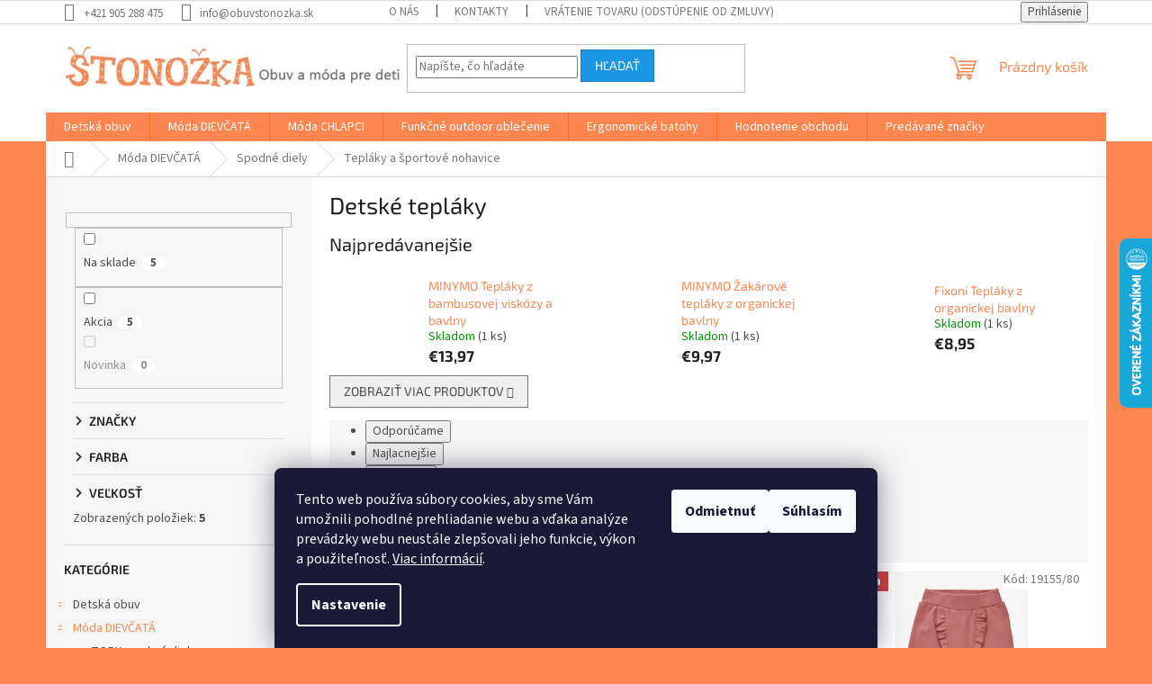

--- FILE ---
content_type: text/html; charset=utf-8
request_url: https://www.obuvstonozka.sk/detske-teplaky-2/
body_size: 27783
content:
<!doctype html><html lang="sk" dir="ltr" class="header-background-light external-fonts-loaded"><head><meta charset="utf-8" /><meta name="viewport" content="width=device-width,initial-scale=1" /><title>Detské tepláky  a športové nohavice pre dievčatá – MAYORAL, Benesport, Little Angel</title><link rel="preconnect" href="https://cdn.myshoptet.com" /><link rel="dns-prefetch" href="https://cdn.myshoptet.com" /><link rel="preload" href="https://cdn.myshoptet.com/prj/dist/master/cms/libs/jquery/jquery-1.11.3.min.js" as="script" /><link href="https://cdn.myshoptet.com/prj/dist/master/cms/templates/frontend_templates/shared/css/font-face/source-sans-3.css" rel="stylesheet"><link href="https://cdn.myshoptet.com/prj/dist/master/cms/templates/frontend_templates/shared/css/font-face/exo-2.css" rel="stylesheet"><link href="https://cdn.myshoptet.com/prj/dist/master/shop/dist/font-shoptet-11.css.62c94c7785ff2cea73b2.css" rel="stylesheet"><script>
dataLayer = [];
dataLayer.push({'shoptet' : {
    "pageId": 1171,
    "pageType": "category",
    "currency": "EUR",
    "currencyInfo": {
        "decimalSeparator": ",",
        "exchangeRate": 1,
        "priceDecimalPlaces": 2,
        "symbol": "\u20ac",
        "symbolLeft": 1,
        "thousandSeparator": " "
    },
    "language": "sk",
    "projectId": 182470,
    "category": {
        "guid": "eea34e36-db75-11e7-8216-002590dad85e",
        "path": "Detsk\u00e9 oble\u010denie diev\u010dat\u00e1 | Spodn\u00e9 diely | Detsk\u00e9 tepl\u00e1ky",
        "parentCategoryGuid": "24c02486-cbdb-11e7-8216-002590dad85e"
    },
    "cartInfo": {
        "id": null,
        "freeShipping": false,
        "freeShippingFrom": 75,
        "leftToFreeGift": {
            "formattedPrice": "\u20ac0",
            "priceLeft": 0
        },
        "freeGift": false,
        "leftToFreeShipping": {
            "priceLeft": 75,
            "dependOnRegion": 0,
            "formattedPrice": "\u20ac75"
        },
        "discountCoupon": [],
        "getNoBillingShippingPrice": {
            "withoutVat": 0,
            "vat": 0,
            "withVat": 0
        },
        "cartItems": [],
        "taxMode": "ORDINARY"
    },
    "cart": [],
    "customer": {
        "priceRatio": 1,
        "priceListId": 1,
        "groupId": null,
        "registered": false,
        "mainAccount": false
    }
}});
dataLayer.push({'cookie_consent' : {
    "marketing": "denied",
    "analytics": "denied"
}});
document.addEventListener('DOMContentLoaded', function() {
    shoptet.consent.onAccept(function(agreements) {
        if (agreements.length == 0) {
            return;
        }
        dataLayer.push({
            'cookie_consent' : {
                'marketing' : (agreements.includes(shoptet.config.cookiesConsentOptPersonalisation)
                    ? 'granted' : 'denied'),
                'analytics': (agreements.includes(shoptet.config.cookiesConsentOptAnalytics)
                    ? 'granted' : 'denied')
            },
            'event': 'cookie_consent'
        });
    });
});
</script>
<meta property="og:type" content="website"><meta property="og:site_name" content="obuvstonozka.sk"><meta property="og:url" content="https://www.obuvstonozka.sk/detske-teplaky-2/"><meta property="og:title" content="Detské tepláky  a športové nohavice pre dievčatá – MAYORAL, Benesport, Little Angel"><meta name="author" content="Obuvstonozka.sk"><meta name="web_author" content="Shoptet.sk"><meta name="dcterms.rightsHolder" content="www.obuvstonozka.sk"><meta name="robots" content="index,follow"><meta property="og:image" content="https://cdn.myshoptet.com/usr/www.obuvstonozka.sk/user/logos/stonozka_logo_navrh2_1_copy-1.jpg?t=1769880097"><meta property="og:description" content="Detské oblečenie a móda: bavlnené tepláky a športové nohavice pre dievčatá od 0 do 14 rokov od kvalitných značiek Mayoral, Benesport a Little Angel, ktoré sú zárukou spokojnosti pri výbere aj používaní. V obchode Stonožka - obuv a móda pre deti nakúpite cez internet aj v kamennej predajni v Poprade."><meta name="description" content="Detské oblečenie a móda: bavlnené tepláky a športové nohavice pre dievčatá od 0 do 14 rokov od kvalitných značiek Mayoral, Benesport a Little Angel, ktoré sú zárukou spokojnosti pri výbere aj používaní. V obchode Stonožka - obuv a móda pre deti nakúpite cez internet aj v kamennej predajni v Poprade."><style>:root {--color-primary: #fd8650;--color-primary-h: 19;--color-primary-s: 98%;--color-primary-l: 65%;--color-primary-hover: #1997e5;--color-primary-hover-h: 203;--color-primary-hover-s: 80%;--color-primary-hover-l: 50%;--color-secondary: #9b9b9b;--color-secondary-h: 0;--color-secondary-s: 0%;--color-secondary-l: 61%;--color-secondary-hover: #656565;--color-secondary-hover-h: 0;--color-secondary-hover-s: 0%;--color-secondary-hover-l: 40%;--color-tertiary: #1997e5;--color-tertiary-h: 203;--color-tertiary-s: 80%;--color-tertiary-l: 50%;--color-tertiary-hover: #147ec0;--color-tertiary-hover-h: 203;--color-tertiary-hover-s: 81%;--color-tertiary-hover-l: 42%;--color-header-background: #ffffff;--template-font: "Source Sans 3";--template-headings-font: "Exo 2";--header-background-url: none;--cookies-notice-background: #1A1937;--cookies-notice-color: #F8FAFB;--cookies-notice-button-hover: #f5f5f5;--cookies-notice-link-hover: #27263f;--templates-update-management-preview-mode-content: "Náhľad aktualizácií šablóny je aktívny pre váš prehliadač."}</style>
    
    <link href="https://cdn.myshoptet.com/prj/dist/master/shop/dist/main-11.less.5a24dcbbdabfd189c152.css" rel="stylesheet" />
                <link href="https://cdn.myshoptet.com/prj/dist/master/shop/dist/mobile-header-v1-11.less.1ee105d41b5f713c21aa.css" rel="stylesheet" />
    
    <script>var shoptet = shoptet || {};</script>
    <script src="https://cdn.myshoptet.com/prj/dist/master/shop/dist/main-3g-header.js.27c4444ba5dd6be3416d.js"></script>
<!-- User include --><!-- api 608(256) html code header -->
<link rel="stylesheet" href="https://cdn.myshoptet.com/usr/api2.dklab.cz/user/documents/_doplnky/bannery/182470/3590/182470_3590.css" type="text/css" /><style>
        :root {
            --dklab-bannery-b-hp-padding: 10px;
            --dklab-bannery-b-hp-box-padding: 10px;
            --dklab-bannery-b-hp-big-screen: 10%;
            --dklab-bannery-b-hp-medium-screen: 10%;
            --dklab-bannery-b-hp-small-screen: 10%;
            --dklab-bannery-b-hp-tablet-screen: 16.667%;
            --dklab-bannery-b-hp-mobile-screen: 25%;

            --dklab-bannery-i-hp-icon-color: #656565;
            --dklab-bannery-i-hp-color: #FD8650;
            --dklab-bannery-i-hp-background: #FFFFFF;            
            
            --dklab-bannery-i-d-icon-color: #FD8650;
            --dklab-bannery-i-d-color: #FD8650;
            --dklab-bannery-i-d-background: #FFFFFF;


            --dklab-bannery-i-hp-w-big-screen: 4;
            --dklab-bannery-i-hp-w-medium-screen: 4;
            --dklab-bannery-i-hp-w-small-screen: 4;
            --dklab-bannery-i-hp-w-tablet-screen: 4;
            --dklab-bannery-i-hp-w-mobile-screen: 2;
            
            --dklab-bannery-i-d-w-big-screen: 4;
            --dklab-bannery-i-d-w-medium-screen: 4;
            --dklab-bannery-i-d-w-small-screen: 4;
            --dklab-bannery-i-d-w-tablet-screen: 4;
            --dklab-bannery-i-d-w-mobile-screen: 3;

        }</style>
<!-- api 706(352) html code header -->
<link rel="stylesheet" href="https://cdn.myshoptet.com/usr/api2.dklab.cz/user/documents/_doplnky/zalozky/182470/897/182470_897.css" type="text/css" /><style>
        :root {
            
        }
        </style>
<!-- service 409(63) html code header -->
<style>
#filters h4{cursor:pointer;}[class~=slider-wrapper],[class~=filter-section]{padding-left:0;}#filters h4{padding-left:13.5pt;}[class~=filter-section],[class~=slider-wrapper]{padding-bottom:0 !important;}#filters h4:before{position:absolute;}#filters h4:before{left:0;}[class~=filter-section],[class~=slider-wrapper]{padding-right:0;}#filters h4{padding-bottom:9pt;}#filters h4{padding-right:13.5pt;}#filters > .slider-wrapper,[class~=slider-wrapper] > div,.filter-sections form,[class~=slider-wrapper][class~=filter-section] > div,.razeni > form{display:none;}#filters h4:before,#filters .otevreny h4:before{content:"\e911";}#filters h4{padding-top:9pt;}[class~=filter-section],[class~=slider-wrapper]{padding-top:0 !important;}[class~=filter-section]{border-top-width:0 !important;}[class~=filter-section]{border-top-style:none !important;}[class~=filter-section]{border-top-color:currentColor !important;}#filters .otevreny h4:before,#filters h4:before{font-family:shoptet;}#filters h4{position:relative;}#filters h4{margin-left:0 !important;}[class~=filter-section]{border-image:none !important;}#filters h4{margin-bottom:0 !important;}#filters h4{margin-right:0 !important;}#filters h4{margin-top:0 !important;}#filters h4{border-top-width:.0625pc;}#filters h4{border-top-style:solid;}#filters h4{border-top-color:#e0e0e0;}[class~=slider-wrapper]{max-width:none;}[class~=otevreny] form,.slider-wrapper.otevreny > div,[class~=slider-wrapper][class~=otevreny] > div,.otevreny form{display:block;}#filters h4{border-image:none;}[class~=param-filter-top]{margin-bottom:.9375pc;}[class~=otevreny] form{margin-bottom:15pt;}[class~=slider-wrapper]{color:inherit;}#filters .otevreny h4:before{-webkit-transform:rotate(180deg);}[class~=slider-wrapper],#filters h4:before{background:none;}#filters h4:before{-webkit-transform:rotate(90deg);}#filters h4:before{-moz-transform:rotate(90deg);}[class~=param-filter-top] form{display:block !important;}#filters h4:before{-o-transform:rotate(90deg);}#filters h4:before{-ms-transform:rotate(90deg);}#filters h4:before{transform:rotate(90deg);}#filters h4:before{font-size:.104166667in;}#filters .otevreny h4:before{-moz-transform:rotate(180deg);}#filters .otevreny h4:before{-o-transform:rotate(180deg);}#filters h4:before{top:36%;}#filters .otevreny h4:before{-ms-transform:rotate(180deg);}#filters h4:before{height:auto;}#filters h4:before{width:auto;}#filters .otevreny h4:before{transform:rotate(180deg);}
@media screen and (max-width: 767px) {
.param-filter-top{padding-top: 15px;}
}
#content .filters-wrapper > div:first-of-type, #footer .filters-wrapper > div:first-of-type {text-align: left;}
.template-11.one-column-body .content .filter-sections{padding-top: 15px; padding-bottom: 15px;}
</style>
<!-- service 608(256) html code header -->
<link rel="stylesheet" href="https://cdn.myshoptet.com/usr/api.dklab.cz/user/documents/fontawesome/css/all.css?v=1.02" type="text/css" />
<!-- service 417(71) html code header -->
<style>
@media screen and (max-width: 767px) {
body.sticky-mobile:not(.paxio-merkur):not(.venus) .dropdown {display: none !important;}
body.sticky-mobile:not(.paxio-merkur):not(.venus) .languagesMenu{right: 98px; position: absolute;}
body.sticky-mobile:not(.paxio-merkur):not(.venus) .languagesMenu .caret{display: none !important;}
body.sticky-mobile:not(.paxio-merkur):not(.venus) .languagesMenu.open .languagesMenu__content {display: block;right: 0;left: auto;}
.template-12 #header .site-name {max-width: 40% !important;}
}
@media screen and (-ms-high-contrast: active), (-ms-high-contrast: none) {
.template-12 #header {position: fixed; width: 100%;}
.template-12 #content-wrapper.content-wrapper{padding-top: 80px;}
}
.sticky-mobile #header-image{display: none;}
@media screen and (max-width: 640px) {
.template-04.sticky-mobile #header-cart{position: fixed;top: 3px;right: 92px;}
.template-04.sticky-mobile #header-cart::before {font-size: 32px;}
.template-04.sticky-mobile #header-cart strong{display: none;}
}
@media screen and (min-width: 641px) {
.dklabGarnet #main-wrapper {overflow: visible !important;}
}
.dklabGarnet.sticky-mobile #logo img {top: 0 !important;}
@media screen and (min-width: 768px){
.top-navigation-bar .site-name {display: none;}
}
/*NOVÁ VERZE MOBILNÍ HLAVIČKY*/
@media screen and (max-width: 767px){
.scrolled-down body:not(.ordering-process):not(.search-window-visible) .top-navigation-bar {transform: none !important;}
.scrolled-down body:not(.ordering-process):not(.search-window-visible) #header .site-name {transform: none !important;}
.scrolled-down body:not(.ordering-process):not(.search-window-visible) #header .cart-count {transform: none !important;}
.scrolled-down #header {transform: none !important;}

body.template-11.mobile-header-version-1:not(.paxio-merkur):not(.venus) .top-navigation-bar .site-name{display: none !important;}
body.template-11.mobile-header-version-1:not(.paxio-merkur):not(.venus) #header .cart-count {top: -39px !important;position: absolute !important;}
.template-11.sticky-mobile.mobile-header-version-1 .responsive-tools > a[data-target="search"] {visibility: visible;}
.template-12.mobile-header-version-1 #header{position: fixed !important;}
.template-09.mobile-header-version-1.sticky-mobile .top-nav .subnav-left {visibility: visible;}
}

/*Disco*/
@media screen and (min-width: 768px){
.template-13:not(.jupiter) #header, .template-14 #header{position: sticky;top: 0;z-index: 8;}
.template-14.search-window-visible #header{z-index: 9999;}
body.navigation-hovered::before {z-index: 7;}
/*
.template-13 .top-navigation-bar{z-index: 10000;}
.template-13 .popup-widget {z-index: 10001;}
*/
.scrolled .template-13 #header, .scrolled .template-14 #header{box-shadow: 0 2px 10px rgba(0,0,0,0.1);}
.search-focused::before{z-index: 8;}
.top-navigation-bar{z-index: 9;position: relative;}
.paxio-merkur.top-navigation-menu-visible #header .search-form .form-control {z-index: 1;}
.paxio-merkur.top-navigation-menu-visible .search-form::before {z-index: 1;}
.scrolled .popup-widget.cart-widget {position: fixed;top: 68px !important;}

/* MERKUR */
.paxio-merkur.sticky-mobile.template-11 #oblibeneBtn{line-height: 70px !important;}
}


/* VENUS */
@media screen and (min-width: 768px){
.venus.sticky-mobile:not(.ordering-process) #header {position: fixed !important;width: 100%;transform: none !important;translate: none !important;box-shadow: 0 2px 10px rgba(0,0,0,0.1);visibility: visible !important;opacity: 1 !important;}
.venus.sticky-mobile:not(.ordering-process) .overall-wrapper{padding-top: 160px;}
.venus.sticky-mobile.type-index:not(.ordering-process) .overall-wrapper{padding-top: 85px;}
.venus.sticky-mobile:not(.ordering-process) #content-wrapper.content-wrapper {padding-top: 0 !important;}
}
@media screen and (max-width: 767px){
.template-14 .top-navigation-bar > .site-name{display: none !important;}
.template-14 #header .header-top .header-top-wrapper .site-name{margin: 0;}
}
/* JUPITER */
@media screen and (max-width: 767px){
.scrolled-down body.jupiter:not(.ordering-process):not(.search-window-visible) #header .site-name {-webkit-transform: translateX(-50%) !important;transform: translateX(-50%) !important;}
}
@media screen and (min-width: 768px){
.jupiter.sticky-header #header::after{display: none;}
.jupiter.sticky-header #header{position: fixed; top: 0; width: 100%;z-index: 99;}
.jupiter.sticky-header.ordering-process #header{position: relative;}
.jupiter.sticky-header .overall-wrapper{padding-top: 182px;}
.jupiter.sticky-header.ordering-process .overall-wrapper{padding-top: 0;}
.jupiter.sticky-header #header .header-top {height: 80px;}
}
</style>
<!-- service 421(75) html code header -->
<style>
body:not(.template-07):not(.template-09):not(.template-10):not(.template-11):not(.template-12):not(.template-13):not(.template-14) #return-to-top i::before {content: 'a';}
#return-to-top i:before {content: '\e911';}
#return-to-top {
z-index: 99999999;
    position: fixed;
    bottom: 45px;
    right: 20px;
background: rgba(0, 0, 0, 0.7);
    width: 50px;
    height: 50px;
    display: block;
    text-decoration: none;
    -webkit-border-radius: 35px;
    -moz-border-radius: 35px;
    border-radius: 35px;
    display: none;
    -webkit-transition: all 0.3s linear;
    -moz-transition: all 0.3s ease;
    -ms-transition: all 0.3s ease;
    -o-transition: all 0.3s ease;
    transition: all 0.3s ease;
}
#return-to-top i {color: #fff;margin: -10px 0 0 -10px;position: relative;left: 50%;top: 50%;font-size: 19px;-webkit-transition: all 0.3s ease;-moz-transition: all 0.3s ease;-ms-transition: all 0.3s ease;-o-transition: all 0.3s ease;transition: all 0.3s ease;height: 20px;width: 20px;text-align: center;display: block;font-style: normal;}
#return-to-top:hover {
    background: rgba(0, 0, 0, 0.9);
}
#return-to-top:hover i {
    color: #fff;
}
.icon-chevron-up::before {
font-weight: bold;
}
.ordering-process #return-to-top{display: none !important;}
</style>
<!-- service 425(79) html code header -->
<style>
.hodnoceni:before{content: "Jak o nás mluví zákazníci";}
.hodnoceni.svk:before{content: "Ako o nás hovoria zákazníci";}
.hodnoceni.hun:before{content: "Mit mondanak rólunk a felhasználók";}
.hodnoceni.pl:before{content: "Co mówią o nas klienci";}
.hodnoceni.eng:before{content: "Customer reviews";}
.hodnoceni.de:before{content: "Was unsere Kunden über uns denken";}
.hodnoceni.ro:before{content: "Ce spun clienții despre noi";}
.hodnoceni{margin: 20px auto;}
body:not(.paxio-merkur):not(.venus):not(.jupiter) .hodnoceni .vote-wrap {border: 0 !important;width: 24.5%;flex-basis: 25%;padding: 10px 20px !important;display: inline-block;margin: 0;vertical-align: top;}
.multiple-columns-body #content .hodnoceni .vote-wrap {width: 49%;flex-basis: 50%;}
.hodnoceni .votes-wrap {display: block; border: 1px solid #f7f7f7;margin: 0;width: 100%;max-width: none;padding: 10px 0; background: #fff;}
.hodnoceni .vote-wrap:nth-child(n+5){display: none !important;}
.hodnoceni:before{display: block;font-size: 18px;padding: 10px 20px;background: #fcfcfc;}
.sidebar .hodnoceni .vote-pic, .sidebar .hodnoceni .vote-initials{display: block;}
.sidebar .hodnoceni .vote-wrap, #column-l #column-l-in .hodnoceni .vote-wrap {width: 100% !important; display: block;}
.hodnoceni > a{display: block;text-align: right;padding-top: 6px;}
.hodnoceni > a:after{content: "››";display: inline-block;margin-left: 2px;}
.sidebar .hodnoceni:before, #column-l #column-l-in .hodnoceni:before {background: none !important; padding-left: 0 !important;}
.template-10 .hodnoceni{max-width: 952px !important;}
.page-detail .hodnoceni > a{font-size: 14px;}
.page-detail .hodnoceni{margin-bottom: 30px;}
@media screen and (min-width: 992px) and (max-width: 1199px) {
.hodnoceni .vote-rating{display: block;}
.hodnoceni .vote-time{display: block;margin-top: 3px;}
.hodnoceni .vote-delimeter{display: none;}
}
@media screen and (max-width: 991px) {
body:not(.paxio-merkur):not(.venus):not(.jupiter) .hodnoceni .vote-wrap {width: 49%;flex-basis: 50%;}
.multiple-columns-body #content .hodnoceni .vote-wrap {width: 99%;flex-basis: 100%;}
}
@media screen and (max-width: 767px) {
body:not(.paxio-merkur):not(.venus):not(.jupiter) .hodnoceni .vote-wrap {width: 99%;flex-basis: 100%;}
}
.home #main-product .hodnoceni{margin: 0 0 60px 0;}
.hodnoceni .votes-wrap.admin-response{display: none !important;}
.hodnoceni .vote-pic {width: 100px;}
.hodnoceni .vote-delimeter{display: none;}
.hodnoceni .vote-rating{display: block;}
.hodnoceni .vote-time {display: block;margin-top: 5px;}
@media screen and (min-width: 768px){
.template-12 .hodnoceni{max-width: 747px; margin-left: auto; margin-right: auto;}
}
@media screen and (min-width: 992px){
.template-12 .hodnoceni{max-width: 972px;}
}
@media screen and (min-width: 1200px){
.template-12 .hodnoceni{max-width: 1418px;}
}
.template-14 .hodnoceni .vote-initials{margin: 0 auto;}
.vote-pic img::before {display: none;}
.hodnoceni + .hodnoceni {display: none;}
</style>
<!-- /User include --><link rel="shortcut icon" href="/favicon.ico" type="image/x-icon" /><link rel="canonical" href="https://www.obuvstonozka.sk/detske-teplaky-2/" />    <script>
        var _hwq = _hwq || [];
        _hwq.push(['setKey', '27CDE39AA1FA55A0A646330F24B97F34']);
        _hwq.push(['setTopPos', '200']);
        _hwq.push(['showWidget', '22']);
        (function() {
            var ho = document.createElement('script');
            ho.src = 'https://sk.im9.cz/direct/i/gjs.php?n=wdgt&sak=27CDE39AA1FA55A0A646330F24B97F34';
            var s = document.getElementsByTagName('script')[0]; s.parentNode.insertBefore(ho, s);
        })();
    </script>
<style>/* custom background */@media (min-width: 992px) {body {background-color: #fd8650 ;background-position: top center;background-repeat: no-repeat;background-attachment: scroll;}}</style>    <!-- Global site tag (gtag.js) - Google Analytics -->
    <script async src="https://www.googletagmanager.com/gtag/js?id=UA-57886169-1"></script>
    <script>
        
        window.dataLayer = window.dataLayer || [];
        function gtag(){dataLayer.push(arguments);}
        

                    console.debug('default consent data');

            gtag('consent', 'default', {"ad_storage":"denied","analytics_storage":"denied","ad_user_data":"denied","ad_personalization":"denied","wait_for_update":500});
            dataLayer.push({
                'event': 'default_consent'
            });
        
        gtag('js', new Date());

                gtag('config', 'UA-57886169-1', { 'groups': "UA" });
        
        
        
        
        
        
        
        
        
        
        
        
        
        
        
        
        
        
        
        
        document.addEventListener('DOMContentLoaded', function() {
            if (typeof shoptet.tracking !== 'undefined') {
                for (var id in shoptet.tracking.bannersList) {
                    gtag('event', 'view_promotion', {
                        "send_to": "UA",
                        "promotions": [
                            {
                                "id": shoptet.tracking.bannersList[id].id,
                                "name": shoptet.tracking.bannersList[id].name,
                                "position": shoptet.tracking.bannersList[id].position
                            }
                        ]
                    });
                }
            }

            shoptet.consent.onAccept(function(agreements) {
                if (agreements.length !== 0) {
                    console.debug('gtag consent accept');
                    var gtagConsentPayload =  {
                        'ad_storage': agreements.includes(shoptet.config.cookiesConsentOptPersonalisation)
                            ? 'granted' : 'denied',
                        'analytics_storage': agreements.includes(shoptet.config.cookiesConsentOptAnalytics)
                            ? 'granted' : 'denied',
                                                                                                'ad_user_data': agreements.includes(shoptet.config.cookiesConsentOptPersonalisation)
                            ? 'granted' : 'denied',
                        'ad_personalization': agreements.includes(shoptet.config.cookiesConsentOptPersonalisation)
                            ? 'granted' : 'denied',
                        };
                    console.debug('update consent data', gtagConsentPayload);
                    gtag('consent', 'update', gtagConsentPayload);
                    dataLayer.push(
                        { 'event': 'update_consent' }
                    );
                }
            });
        });
    </script>
</head><body class="desktop id-1171 in-detske-teplaky-2 template-11 type-category multiple-columns-body columns-mobile-2 columns-3 ums_forms_redesign--off ums_a11y_category_page--on ums_discussion_rating_forms--off ums_flags_display_unification--on ums_a11y_login--on mobile-header-version-1"><noscript>
    <style>
        #header {
            padding-top: 0;
            position: relative !important;
            top: 0;
        }
        .header-navigation {
            position: relative !important;
        }
        .overall-wrapper {
            margin: 0 !important;
        }
        body:not(.ready) {
            visibility: visible !important;
        }
    </style>
    <div class="no-javascript">
        <div class="no-javascript__title">Musíte zmeniť nastavenie vášho prehliadača</div>
        <div class="no-javascript__text">Pozrite sa na: <a href="https://www.google.com/support/bin/answer.py?answer=23852">Ako povoliť JavaScript vo vašom prehliadači</a>.</div>
        <div class="no-javascript__text">Ak používate software na blokovanie reklám, možno bude potrebné, aby ste povolili JavaScript z tejto stránky.</div>
        <div class="no-javascript__text">Ďakujeme.</div>
    </div>
</noscript>

        <div id="fb-root"></div>
        <script>
            window.fbAsyncInit = function() {
                FB.init({
                    autoLogAppEvents : true,
                    xfbml            : true,
                    version          : 'v24.0'
                });
            };
        </script>
        <script async defer crossorigin="anonymous" src="https://connect.facebook.net/sk_SK/sdk.js#xfbml=1&version=v24.0"></script>    <div class="siteCookies siteCookies--bottom siteCookies--dark js-siteCookies" role="dialog" data-testid="cookiesPopup" data-nosnippet>
        <div class="siteCookies__form">
            <div class="siteCookies__content">
                <div class="siteCookies__text">
                    Tento web používa súbory cookies, aby sme Vám umožnili pohodlné prehliadanie webu a vďaka analýze prevádzky webu neustále zlepšovali jeho funkcie, výkon a použiteľnosť. <a href="http://www.obuvstonozka.sk/zasady-pouzivania-suborov-cookies/" target="_blank" title="Zásady používania súborov cookies" rel="noopener noreferrer">Viac informácií</a>.
                </div>
                <p class="siteCookies__links">
                    <button class="siteCookies__link js-cookies-settings" aria-label="Nastavenia cookies" data-testid="cookiesSettings">Nastavenie</button>
                </p>
            </div>
            <div class="siteCookies__buttonWrap">
                                    <button class="siteCookies__button js-cookiesConsentSubmit" value="reject" aria-label="Odmietnuť cookies" data-testid="buttonCookiesReject">Odmietnuť</button>
                                <button class="siteCookies__button js-cookiesConsentSubmit" value="all" aria-label="Prijať cookies" data-testid="buttonCookiesAccept">Súhlasím</button>
            </div>
        </div>
        <script>
            document.addEventListener("DOMContentLoaded", () => {
                const siteCookies = document.querySelector('.js-siteCookies');
                document.addEventListener("scroll", shoptet.common.throttle(() => {
                    const st = document.documentElement.scrollTop;
                    if (st > 1) {
                        siteCookies.classList.add('siteCookies--scrolled');
                    } else {
                        siteCookies.classList.remove('siteCookies--scrolled');
                    }
                }, 100));
            });
        </script>
    </div>
<a href="#content" class="skip-link sr-only">Prejsť na obsah</a><div class="overall-wrapper"><div class="user-action"><div class="container">
    <div class="user-action-in">
                    <div id="login" class="user-action-login popup-widget login-widget" role="dialog" aria-labelledby="loginHeading">
        <div class="popup-widget-inner">
                            <h2 id="loginHeading">Prihlásenie k vášmu účtu</h2><div id="customerLogin"><form action="/action/Customer/Login/" method="post" id="formLoginIncluded" class="csrf-enabled formLogin" data-testid="formLogin"><input type="hidden" name="referer" value="" /><div class="form-group"><div class="input-wrapper email js-validated-element-wrapper no-label"><input type="email" name="email" class="form-control" autofocus placeholder="E-mailová adresa (napr. jan@novak.sk)" data-testid="inputEmail" autocomplete="email" required /></div></div><div class="form-group"><div class="input-wrapper password js-validated-element-wrapper no-label"><input type="password" name="password" class="form-control" placeholder="Heslo" data-testid="inputPassword" autocomplete="current-password" required /><span class="no-display">Nemôžete vyplniť toto pole</span><input type="text" name="surname" value="" class="no-display" /></div></div><div class="form-group"><div class="login-wrapper"><button type="submit" class="btn btn-secondary btn-text btn-login" data-testid="buttonSubmit">Prihlásiť sa</button><div class="password-helper"><a href="/registracia/" data-testid="signup" rel="nofollow">Nová registrácia</a><a href="/klient/zabudnute-heslo/" rel="nofollow">Zabudnuté heslo</a></div></div></div></form>
</div>                    </div>
    </div>

                            <div id="cart-widget" class="user-action-cart popup-widget cart-widget loader-wrapper" data-testid="popupCartWidget" role="dialog" aria-hidden="true">
    <div class="popup-widget-inner cart-widget-inner place-cart-here">
        <div class="loader-overlay">
            <div class="loader"></div>
        </div>
    </div>

    <div class="cart-widget-button">
        <a href="/kosik/" class="btn btn-conversion" id="continue-order-button" rel="nofollow" data-testid="buttonNextStep">Pokračovať do košíka</a>
    </div>
</div>
            </div>
</div>
</div><div class="top-navigation-bar" data-testid="topNavigationBar">

    <div class="container">

        <div class="top-navigation-contacts">
            <strong>Zákaznícka podpora:</strong><a href="tel:+421905288475" class="project-phone" aria-label="Zavolať na +421905288475" data-testid="contactboxPhone"><span>+421 905 288 475</span></a><a href="mailto:info@obuvstonozka.sk" class="project-email" data-testid="contactboxEmail"><span>info@obuvstonozka.sk</span></a>        </div>

                            <div class="top-navigation-menu">
                <div class="top-navigation-menu-trigger"></div>
                <ul class="top-navigation-bar-menu">
                                            <li class="top-navigation-menu-item-793">
                            <a href="/o-nas/">O nás</a>
                        </li>
                                            <li class="top-navigation-menu-item-29">
                            <a href="/kontakty/">Kontakty</a>
                        </li>
                                            <li class="top-navigation-menu-item-799">
                            <a href="/odstupenie-od-zmluvy/">Vrátenie tovaru (Odstúpenie od zmluvy)</a>
                        </li>
                                            <li class="top-navigation-menu-item-784">
                            <a href="/ako-spravne-obuvat-dieta/">Poradňa</a>
                        </li>
                                            <li class="top-navigation-menu-item-39">
                            <a href="/obchodne-podmienky/">Všeobecné obchodné podmienky</a>
                        </li>
                                            <li class="top-navigation-menu-item-805">
                            <a href="/sposoby-platby-a-dorucenia/">Doprava a platby</a>
                        </li>
                                            <li class="top-navigation-menu-item-796">
                            <a href="/reklamacny-poriadok/">Reklamačný poriadok</a>
                        </li>
                                            <li class="top-navigation-menu-item-802">
                            <a href="/podmienky-ochrany-osobnych-udajov/">Zásady a podmienky na zabezpečenie ochrany osobných údajov</a>
                        </li>
                                            <li class="top-navigation-menu-item-1177">
                            <a href="/zasady-pouzivania-suborov-cookies/">Zásady používania súborov cookies</a>
                        </li>
                                            <li class="top-navigation-menu-item--24">
                            <a href="/znacka/">Predávané značky</a>
                        </li>
                                            <li class="top-navigation-menu-item--6">
                            <a href="/napiste-nam/">Napíšte nám</a>
                        </li>
                                    </ul>
                <ul class="top-navigation-bar-menu-helper"></ul>
            </div>
        
        <div class="top-navigation-tools">
            <div class="responsive-tools">
                <a href="#" class="toggle-window" data-target="search" aria-label="Hľadať" data-testid="linkSearchIcon"></a>
                                                            <a href="#" class="toggle-window" data-target="login"></a>
                                                    <a href="#" class="toggle-window" data-target="navigation" aria-label="Menu" data-testid="hamburgerMenu"></a>
            </div>
                        <button class="top-nav-button top-nav-button-login toggle-window" type="button" data-target="login" aria-haspopup="dialog" aria-controls="login" aria-expanded="false" data-testid="signin"><span>Prihlásenie</span></button>        </div>

    </div>

</div>
<header id="header"><div class="container navigation-wrapper">
    <div class="header-top">
        <div class="site-name-wrapper">
            <div class="site-name"><a href="/" data-testid="linkWebsiteLogo"><img src="https://cdn.myshoptet.com/usr/www.obuvstonozka.sk/user/logos/stonozka_logo_navrh2_1_copy-1.jpg" alt="Obuvstonozka.sk" fetchpriority="low" /></a></div>        </div>
        <div class="search" itemscope itemtype="https://schema.org/WebSite">
            <meta itemprop="headline" content="Detské tepláky"/><meta itemprop="url" content="https://www.obuvstonozka.sk"/><meta itemprop="text" content="Detské oblečenie a móda: bavlnené tepláky a športové nohavice pre dievčatá od 0 do 14 rokov od kvalitných značiek Mayoral, Benesport a Little Angel, ktoré sú zárukou spokojnosti pri výbere aj používaní. V obchode Stonožka - obuv a móda pre deti nakúpite cez internet aj v kamennej predajni v Poprade."/>            <form action="/action/ProductSearch/prepareString/" method="post"
    id="formSearchForm" class="search-form compact-form js-search-main"
    itemprop="potentialAction" itemscope itemtype="https://schema.org/SearchAction" data-testid="searchForm">
    <fieldset>
        <meta itemprop="target"
            content="https://www.obuvstonozka.sk/vyhladavanie/?string={string}"/>
        <input type="hidden" name="language" value="sk"/>
        
            
<input
    type="search"
    name="string"
        class="query-input form-control search-input js-search-input"
    placeholder="Napíšte, čo hľadáte"
    autocomplete="off"
    required
    itemprop="query-input"
    aria-label="Vyhľadávanie"
    data-testid="searchInput"
>
            <button type="submit" class="btn btn-default" data-testid="searchBtn">Hľadať</button>
        
    </fieldset>
</form>
        </div>
        <div class="navigation-buttons">
                
    <a href="/kosik/" class="btn btn-icon toggle-window cart-count" data-target="cart" data-hover="true" data-redirect="true" data-testid="headerCart" rel="nofollow" aria-haspopup="dialog" aria-expanded="false" aria-controls="cart-widget">
        
                <span class="sr-only">Nákupný košík</span>
        
            <span class="cart-price visible-lg-inline-block" data-testid="headerCartPrice">
                                    Prázdny košík                            </span>
        
    
            </a>
        </div>
    </div>
    <nav id="navigation" aria-label="Hlavné menu" data-collapsible="true"><div class="navigation-in menu"><ul class="menu-level-1" role="menubar" data-testid="headerMenuItems"><li class="menu-item-690 ext" role="none"><a href="/detska-obuv/" data-testid="headerMenuItem" role="menuitem" aria-haspopup="true" aria-expanded="false"><b>Detská obuv</b><span class="submenu-arrow"></span></a><ul class="menu-level-2" aria-label="Detská obuv" tabindex="-1" role="menu"><li class="menu-item-705" role="none"><a href="/detska-zimna-obuv/" class="menu-image" data-testid="headerMenuItem" tabindex="-1" aria-hidden="true"><img src="data:image/svg+xml,%3Csvg%20width%3D%22140%22%20height%3D%22100%22%20xmlns%3D%22http%3A%2F%2Fwww.w3.org%2F2000%2Fsvg%22%3E%3C%2Fsvg%3E" alt="" aria-hidden="true" width="140" height="100"  data-src="https://cdn.myshoptet.com/usr/www.obuvstonozka.sk/user/categories/thumb/obrazok_kategorie_zimna.jpg" fetchpriority="low" /></a><div><a href="/detska-zimna-obuv/" data-testid="headerMenuItem" role="menuitem"><span>Zimné topánky</span></a>
                        </div></li><li class="menu-item-706" role="none"><a href="/detska-celorocna-obuv/" class="menu-image" data-testid="headerMenuItem" tabindex="-1" aria-hidden="true"><img src="data:image/svg+xml,%3Csvg%20width%3D%22140%22%20height%3D%22100%22%20xmlns%3D%22http%3A%2F%2Fwww.w3.org%2F2000%2Fsvg%22%3E%3C%2Fsvg%3E" alt="" aria-hidden="true" width="140" height="100"  data-src="https://cdn.myshoptet.com/usr/www.obuvstonozka.sk/user/categories/thumb/obrazok_kategorie.jpg" fetchpriority="low" /></a><div><a href="/detska-celorocna-obuv/" data-testid="headerMenuItem" role="menuitem"><span>Prechodné topánky</span></a>
                        </div></li><li class="menu-item-708" role="none"><a href="/detske-tenisky/" class="menu-image" data-testid="headerMenuItem" tabindex="-1" aria-hidden="true"><img src="data:image/svg+xml,%3Csvg%20width%3D%22140%22%20height%3D%22100%22%20xmlns%3D%22http%3A%2F%2Fwww.w3.org%2F2000%2Fsvg%22%3E%3C%2Fsvg%3E" alt="" aria-hidden="true" width="140" height="100"  data-src="https://cdn.myshoptet.com/usr/www.obuvstonozka.sk/user/categories/thumb/obrazok_kategorie-1.jpg" fetchpriority="low" /></a><div><a href="/detske-tenisky/" data-testid="headerMenuItem" role="menuitem"><span>Tenisky, poltopánky</span></a>
                        </div></li><li class="menu-item-1585 has-third-level" role="none"><a href="/detske-barefoot-topanky/" class="menu-image" data-testid="headerMenuItem" tabindex="-1" aria-hidden="true"><img src="data:image/svg+xml,%3Csvg%20width%3D%22140%22%20height%3D%22100%22%20xmlns%3D%22http%3A%2F%2Fwww.w3.org%2F2000%2Fsvg%22%3E%3C%2Fsvg%3E" alt="" aria-hidden="true" width="140" height="100"  data-src="https://cdn.myshoptet.com/usr/www.obuvstonozka.sk/user/categories/thumb/obrazok_kategorie_barefoot.png" fetchpriority="low" /></a><div><a href="/detske-barefoot-topanky/" data-testid="headerMenuItem" role="menuitem"><span>Barefoot topánky</span></a>
                                                    <ul class="menu-level-3" role="menu">
                                                                    <li class="menu-item-1611" role="none">
                                        <a href="/detska-barefoot-obuv-zimna/" data-testid="headerMenuItem" role="menuitem">
                                            BF Zimné</a>,                                    </li>
                                                                    <li class="menu-item-1614" role="none">
                                        <a href="/detska-barefoot-obuv-prechodna/" data-testid="headerMenuItem" role="menuitem">
                                            BF Prechodné</a>,                                    </li>
                                                                    <li class="menu-item-1608" role="none">
                                        <a href="/detske-barefoot-tenisky/" data-testid="headerMenuItem" role="menuitem">
                                            BF Tenisky</a>,                                    </li>
                                                                    <li class="menu-item-1617" role="none">
                                        <a href="/detske-barefoot-sandale-a-balerinky/" data-testid="headerMenuItem" role="menuitem">
                                            BF Sandále a balerínky</a>,                                    </li>
                                                                    <li class="menu-item-1620" role="none">
                                        <a href="/detske-barefoot-papuce-a-platenky/" data-testid="headerMenuItem" role="menuitem">
                                            BF Papuče a plátenky</a>                                    </li>
                                                            </ul>
                        </div></li><li class="menu-item-707" role="none"><a href="/detske-papucky-prezuvky-platenky/" class="menu-image" data-testid="headerMenuItem" tabindex="-1" aria-hidden="true"><img src="data:image/svg+xml,%3Csvg%20width%3D%22140%22%20height%3D%22100%22%20xmlns%3D%22http%3A%2F%2Fwww.w3.org%2F2000%2Fsvg%22%3E%3C%2Fsvg%3E" alt="" aria-hidden="true" width="140" height="100"  data-src="https://cdn.myshoptet.com/usr/www.obuvstonozka.sk/user/categories/thumb/obrazok_kategorie_papucky_copy.jpg" fetchpriority="low" /></a><div><a href="/detske-papucky-prezuvky-platenky/" data-testid="headerMenuItem" role="menuitem"><span>Papučky a plátenky</span></a>
                        </div></li><li class="menu-item-712" role="none"><a href="/detske-capacky-barefoot/" class="menu-image" data-testid="headerMenuItem" tabindex="-1" aria-hidden="true"><img src="data:image/svg+xml,%3Csvg%20width%3D%22140%22%20height%3D%22100%22%20xmlns%3D%22http%3A%2F%2Fwww.w3.org%2F2000%2Fsvg%22%3E%3C%2Fsvg%3E" alt="" aria-hidden="true" width="140" height="100"  data-src="https://cdn.myshoptet.com/usr/www.obuvstonozka.sk/user/categories/thumb/obrazok_kategorie-2.jpg" fetchpriority="low" /></a><div><a href="/detske-capacky-barefoot/" data-testid="headerMenuItem" role="menuitem"><span>Capáčky na lozenie a prvé kroky</span></a>
                        </div></li><li class="menu-item-711" role="none"><a href="/detske-sandalky/" class="menu-image" data-testid="headerMenuItem" tabindex="-1" aria-hidden="true"><img src="data:image/svg+xml,%3Csvg%20width%3D%22140%22%20height%3D%22100%22%20xmlns%3D%22http%3A%2F%2Fwww.w3.org%2F2000%2Fsvg%22%3E%3C%2Fsvg%3E" alt="" aria-hidden="true" width="140" height="100"  data-src="https://cdn.myshoptet.com/usr/www.obuvstonozka.sk/user/categories/thumb/obrazok_kategorie_sandalky.jpg" fetchpriority="low" /></a><div><a href="/detske-sandalky/" data-testid="headerMenuItem" role="menuitem"><span>Letné sandále</span></a>
                        </div></li><li class="menu-item-709" role="none"><a href="/detske-balerinky/" class="menu-image" data-testid="headerMenuItem" tabindex="-1" aria-hidden="true"><img src="data:image/svg+xml,%3Csvg%20width%3D%22140%22%20height%3D%22100%22%20xmlns%3D%22http%3A%2F%2Fwww.w3.org%2F2000%2Fsvg%22%3E%3C%2Fsvg%3E" alt="" aria-hidden="true" width="140" height="100"  data-src="https://cdn.myshoptet.com/usr/www.obuvstonozka.sk/user/categories/thumb/obrazok_kategorie_balerinky.jpg" fetchpriority="low" /></a><div><a href="/detske-balerinky/" data-testid="headerMenuItem" role="menuitem"><span>Balerínky</span></a>
                        </div></li><li class="menu-item-710" role="none"><a href="/detske-gumaky/" class="menu-image" data-testid="headerMenuItem" tabindex="-1" aria-hidden="true"><img src="data:image/svg+xml,%3Csvg%20width%3D%22140%22%20height%3D%22100%22%20xmlns%3D%22http%3A%2F%2Fwww.w3.org%2F2000%2Fsvg%22%3E%3C%2Fsvg%3E" alt="" aria-hidden="true" width="140" height="100"  data-src="https://cdn.myshoptet.com/usr/www.obuvstonozka.sk/user/categories/thumb/obrazok_kategorie_gumaky.jpg" fetchpriority="low" /></a><div><a href="/detske-gumaky/" data-testid="headerMenuItem" role="menuitem"><span>Gumáky a obuv do vody</span></a>
                        </div></li><li class="menu-item-1194" role="none"><a href="/detske-vlozky-do-topanok/" class="menu-image" data-testid="headerMenuItem" tabindex="-1" aria-hidden="true"><img src="data:image/svg+xml,%3Csvg%20width%3D%22140%22%20height%3D%22100%22%20xmlns%3D%22http%3A%2F%2Fwww.w3.org%2F2000%2Fsvg%22%3E%3C%2Fsvg%3E" alt="" aria-hidden="true" width="140" height="100"  data-src="https://cdn.myshoptet.com/usr/www.obuvstonozka.sk/user/categories/thumb/bambino_detske_vlozky_do_topanok_z_bavlny_430f57032c110920.jpg" fetchpriority="low" /></a><div><a href="/detske-vlozky-do-topanok/" data-testid="headerMenuItem" role="menuitem"><span>Vložky do topánok</span></a>
                        </div></li><li class="menu-item-1197" role="none"><a href="/starostlivost-o-obuv/" class="menu-image" data-testid="headerMenuItem" tabindex="-1" aria-hidden="true"><img src="data:image/svg+xml,%3Csvg%20width%3D%22140%22%20height%3D%22100%22%20xmlns%3D%22http%3A%2F%2Fwww.w3.org%2F2000%2Fsvg%22%3E%3C%2Fsvg%3E" alt="" aria-hidden="true" width="140" height="100"  data-src="https://cdn.myshoptet.com/usr/www.obuvstonozka.sk/user/categories/thumb/univerzalna_impregnacia_obuvi_c0969456cf719052.png" fetchpriority="low" /></a><div><a href="/starostlivost-o-obuv/" data-testid="headerMenuItem" role="menuitem"><span>Starostlivosť o obuv</span></a>
                        </div></li></ul></li>
<li class="menu-item-687 ext" role="none"><a href="/detske-oblecenie-dievcata/" data-testid="headerMenuItem" role="menuitem" aria-haspopup="true" aria-expanded="false"><b>Móda DIEVČATÁ</b><span class="submenu-arrow"></span></a><ul class="menu-level-2" aria-label="Móda DIEVČATÁ" tabindex="-1" role="menu"><li class="menu-item-808 has-third-level" role="none"><a href="/vrchne-diely/" class="menu-image" data-testid="headerMenuItem" tabindex="-1" aria-hidden="true"><img src="data:image/svg+xml,%3Csvg%20width%3D%22140%22%20height%3D%22100%22%20xmlns%3D%22http%3A%2F%2Fwww.w3.org%2F2000%2Fsvg%22%3E%3C%2Fsvg%3E" alt="" aria-hidden="true" width="140" height="100"  data-src="https://cdn.myshoptet.com/usr/www.obuvstonozka.sk/user/categories/thumb/22-00854-034-l-3.jpg" fetchpriority="low" /></a><div><a href="/vrchne-diely/" data-testid="headerMenuItem" role="menuitem"><span>TOPY - vrchné diely</span></a>
                                                    <ul class="menu-level-3" role="menu">
                                                                    <li class="menu-item-757" role="none">
                                        <a href="/detske-tricka-bluzky-dlhe/" data-testid="headerMenuItem" role="menuitem">
                                            Tričká,blúzky-dlhé</a>,                                    </li>
                                                                    <li class="menu-item-760" role="none">
                                        <a href="/detske-tricka-bluzky-kratke/" data-testid="headerMenuItem" role="menuitem">
                                            Tričká,blúzky-krátke</a>,                                    </li>
                                                                    <li class="menu-item-751" role="none">
                                        <a href="/detske-svetre-pulovre-mikiny/" data-testid="headerMenuItem" role="menuitem">
                                            Svetre a mikiny</a>,                                    </li>
                                                                    <li class="menu-item-1165" role="none">
                                        <a href="/detske-vesty-3/" data-testid="headerMenuItem" role="menuitem">
                                            Vesty</a>                                    </li>
                                                            </ul>
                        </div></li><li class="menu-item-811 has-third-level" role="none"><a href="/spodne-diely/" class="menu-image" data-testid="headerMenuItem" tabindex="-1" aria-hidden="true"><img src="data:image/svg+xml,%3Csvg%20width%3D%22140%22%20height%3D%22100%22%20xmlns%3D%22http%3A%2F%2Fwww.w3.org%2F2000%2Fsvg%22%3E%3C%2Fsvg%3E" alt="" aria-hidden="true" width="140" height="100"  data-src="https://cdn.myshoptet.com/usr/www.obuvstonozka.sk/user/categories/thumb/22-03590-016-l-4.jpg" fetchpriority="low" /></a><div><a href="/spodne-diely/" data-testid="headerMenuItem" role="menuitem"><span>Spodné diely</span></a>
                                                    <ul class="menu-level-3" role="menu">
                                                                    <li class="menu-item-763" role="none">
                                        <a href="/detske-nohavice-rifle-leginy/" data-testid="headerMenuItem" role="menuitem">
                                            Nohavice, legíny - dlhé</a>,                                    </li>
                                                                    <li class="menu-item-766" role="none">
                                        <a href="/detske-kratke-nohavice-leginy-sortky/" data-testid="headerMenuItem" role="menuitem">
                                            Nohavice, legíny - krátke</a>,                                    </li>
                                                                    <li class="menu-item-1171" role="none">
                                        <a href="/detske-teplaky-2/" class="active" data-testid="headerMenuItem" role="menuitem">
                                            Tepláky a športové nohavice</a>                                    </li>
                                                            </ul>
                        </div></li><li class="menu-item-820 has-third-level" role="none"><a href="/detske-supravy/" class="menu-image" data-testid="headerMenuItem" tabindex="-1" aria-hidden="true"><img src="data:image/svg+xml,%3Csvg%20width%3D%22140%22%20height%3D%22100%22%20xmlns%3D%22http%3A%2F%2Fwww.w3.org%2F2000%2Fsvg%22%3E%3C%2Fsvg%3E" alt="" aria-hidden="true" width="140" height="100"  data-src="https://cdn.myshoptet.com/usr/www.obuvstonozka.sk/user/categories/thumb/22-01887-012-l-4.jpg" fetchpriority="low" /></a><div><a href="/detske-supravy/" data-testid="headerMenuItem" role="menuitem"><span>Súpravy</span></a>
                                                    <ul class="menu-level-3" role="menu">
                                                                    <li class="menu-item-772" role="none">
                                        <a href="/detske-teplakove-supravy/" data-testid="headerMenuItem" role="menuitem">
                                            Teplákové súpravy</a>,                                    </li>
                                                                    <li class="menu-item-775" role="none">
                                        <a href="/detske-sety-outfity/" data-testid="headerMenuItem" role="menuitem">
                                            Sety, outfity</a>                                    </li>
                                                            </ul>
                        </div></li><li class="menu-item-769 has-third-level" role="none"><a href="/detske-saty-sukne/" class="menu-image" data-testid="headerMenuItem" tabindex="-1" aria-hidden="true"><img src="data:image/svg+xml,%3Csvg%20width%3D%22140%22%20height%3D%22100%22%20xmlns%3D%22http%3A%2F%2Fwww.w3.org%2F2000%2Fsvg%22%3E%3C%2Fsvg%3E" alt="" aria-hidden="true" width="140" height="100"  data-src="https://cdn.myshoptet.com/usr/www.obuvstonozka.sk/user/categories/thumb/21-03929-085-800-1.jpg" fetchpriority="low" /></a><div><a href="/detske-saty-sukne/" data-testid="headerMenuItem" role="menuitem"><span>Šaty a sukne</span></a>
                                                    <ul class="menu-level-3" role="menu">
                                                                    <li class="menu-item-814" role="none">
                                        <a href="/detske-saty/" data-testid="headerMenuItem" role="menuitem">
                                            Šaty</a>,                                    </li>
                                                                    <li class="menu-item-817" role="none">
                                        <a href="/detske-sukne/" data-testid="headerMenuItem" role="menuitem">
                                            Sukne</a>,                                    </li>
                                                                    <li class="menu-item-1523" role="none">
                                        <a href="/doplnky-do-vlasov/" data-testid="headerMenuItem" role="menuitem">
                                            Doplnky do vlasov</a>,                                    </li>
                                                                    <li class="menu-item-1690" role="none">
                                        <a href="/destke-kabelky/" data-testid="headerMenuItem" role="menuitem">
                                            Kabelky</a>                                    </li>
                                                            </ul>
                        </div></li><li class="menu-item-823 has-third-level" role="none"><a href="/vonkajsie-oblecenie-pre-deti/" class="menu-image" data-testid="headerMenuItem" tabindex="-1" aria-hidden="true"><img src="data:image/svg+xml,%3Csvg%20width%3D%22140%22%20height%3D%22100%22%20xmlns%3D%22http%3A%2F%2Fwww.w3.org%2F2000%2Fsvg%22%3E%3C%2Fsvg%3E" alt="" aria-hidden="true" width="140" height="100"  data-src="https://cdn.myshoptet.com/usr/www.obuvstonozka.sk/user/categories/thumb/22-03432-032-l-3.jpg" fetchpriority="low" /></a><div><a href="/vonkajsie-oblecenie-pre-deti/" data-testid="headerMenuItem" role="menuitem"><span>Vonkajšie oblečenie</span></a>
                                                    <ul class="menu-level-3" role="menu">
                                                                    <li class="menu-item-739" role="none">
                                        <a href="/detske-prechodne-bundy/" data-testid="headerMenuItem" role="menuitem">
                                            Prechodné bundy</a>,                                    </li>
                                                                    <li class="menu-item-829" role="none">
                                        <a href="/vonkajsie-detske-vesty/" data-testid="headerMenuItem" role="menuitem">
                                            Vesty</a>,                                    </li>
                                                                    <li class="menu-item-742" role="none">
                                        <a href="/detske-zimne-bundy-kabaty/" data-testid="headerMenuItem" role="menuitem">
                                            Zimné bundy, kabáty, overaly</a>                                    </li>
                                                            </ul>
                        </div></li><li class="menu-item-724 has-third-level" role="none"><a href="/kojenecke-oblecenie/" class="menu-image" data-testid="headerMenuItem" tabindex="-1" aria-hidden="true"><img src="data:image/svg+xml,%3Csvg%20width%3D%22140%22%20height%3D%22100%22%20xmlns%3D%22http%3A%2F%2Fwww.w3.org%2F2000%2Fsvg%22%3E%3C%2Fsvg%3E" alt="" aria-hidden="true" width="140" height="100"  data-src="https://cdn.myshoptet.com/usr/www.obuvstonozka.sk/user/categories/thumb/22-01610-053-l-5.jpg" fetchpriority="low" /></a><div><a href="/kojenecke-oblecenie/" data-testid="headerMenuItem" role="menuitem"><span>Kojenecké oblečenie</span></a>
                                                    <ul class="menu-level-3" role="menu">
                                                                    <li class="menu-item-847" role="none">
                                        <a href="/kojenecke-body-dupacky-polodupacky/" data-testid="headerMenuItem" role="menuitem">
                                            Body a dupačky</a>,                                    </li>
                                                                    <li class="menu-item-1340" role="none">
                                        <a href="/kojenecke-kabatiky/" data-testid="headerMenuItem" role="menuitem">
                                            Mikiny a svetríky</a>,                                    </li>
                                                                    <li class="menu-item-850" role="none">
                                        <a href="/kojenecke-overaly/" data-testid="headerMenuItem" role="menuitem">
                                            Overaly</a>,                                    </li>
                                                                    <li class="menu-item-853" role="none">
                                        <a href="/detske-spacie-vaky/" data-testid="headerMenuItem" role="menuitem">
                                            Spacie vaky</a>,                                    </li>
                                                                    <li class="menu-item-856" role="none">
                                        <a href="/papucky-ciapky-podbradniky-pre-babatko/" data-testid="headerMenuItem" role="menuitem">
                                            Papučky, čiapky, podbradníky</a>                                    </li>
                                                            </ul>
                        </div></li><li class="menu-item-719 has-third-level" role="none"><a href="/detske-ciapky-saly-rukavice/" class="menu-image" data-testid="headerMenuItem" tabindex="-1" aria-hidden="true"><img src="data:image/svg+xml,%3Csvg%20width%3D%22140%22%20height%3D%22100%22%20xmlns%3D%22http%3A%2F%2Fwww.w3.org%2F2000%2Fsvg%22%3E%3C%2Fsvg%3E" alt="" aria-hidden="true" width="140" height="100"  data-src="https://cdn.myshoptet.com/usr/www.obuvstonozka.sk/user/categories/thumb/22-10182-074-l-5.jpg" fetchpriority="low" /></a><div><a href="/detske-ciapky-saly-rukavice/" data-testid="headerMenuItem" role="menuitem"><span>Čiapky, šály, rukavice</span></a>
                                                    <ul class="menu-level-3" role="menu">
                                                                    <li class="menu-item-871" role="none">
                                        <a href="/detske-ciapky-satky-jarne/" data-testid="headerMenuItem" role="menuitem">
                                            Jar</a>,                                    </li>
                                                                    <li class="menu-item-874" role="none">
                                        <a href="/detske-klobuky-siltovky-satky-letne/" data-testid="headerMenuItem" role="menuitem">
                                            Leto</a>,                                    </li>
                                                                    <li class="menu-item-877" role="none">
                                        <a href="/detske-ciapky-satky-jesenne/" data-testid="headerMenuItem" role="menuitem">
                                            Jeseň</a>,                                    </li>
                                                                    <li class="menu-item-868" role="none">
                                        <a href="/detske-ciapky-saly-zimne/" data-testid="headerMenuItem" role="menuitem">
                                            Zima</a>,                                    </li>
                                                                    <li class="menu-item-889" role="none">
                                        <a href="/detske-celenky/" data-testid="headerMenuItem" role="menuitem">
                                            Čelenky</a>,                                    </li>
                                                                    <li class="menu-item-1206" role="none">
                                        <a href="/detske-rukavice/" data-testid="headerMenuItem" role="menuitem">
                                            Rukavice</a>                                    </li>
                                                            </ul>
                        </div></li><li class="menu-item-859 has-third-level" role="none"><a href="/detska-bielizen-pyzama/" class="menu-image" data-testid="headerMenuItem" tabindex="-1" aria-hidden="true"><img src="data:image/svg+xml,%3Csvg%20width%3D%22140%22%20height%3D%22100%22%20xmlns%3D%22http%3A%2F%2Fwww.w3.org%2F2000%2Fsvg%22%3E%3C%2Fsvg%3E" alt="" aria-hidden="true" width="140" height="100"  data-src="https://cdn.myshoptet.com/usr/www.obuvstonozka.sk/user/categories/thumb/11-10122-064-l-4_.jpg" fetchpriority="low" /></a><div><a href="/detska-bielizen-pyzama/" data-testid="headerMenuItem" role="menuitem"><span>Bielizeň a pyžamá</span></a>
                                                    <ul class="menu-level-3" role="menu">
                                                                    <li class="menu-item-721" role="none">
                                        <a href="/detske-pyzama/" data-testid="headerMenuItem" role="menuitem">
                                            Pyžamá</a>,                                    </li>
                                                                    <li class="menu-item-862" role="none">
                                        <a href="/detske-tielka/" data-testid="headerMenuItem" role="menuitem">
                                            Tielka</a>,                                    </li>
                                                                    <li class="menu-item-865" role="none">
                                        <a href="/detske-nohavicky/" data-testid="headerMenuItem" role="menuitem">
                                            Nohavičky</a>,                                    </li>
                                                                    <li class="menu-item-1349" role="none">
                                        <a href="/detske-zupany/" data-testid="headerMenuItem" role="menuitem">
                                            Župany</a>                                    </li>
                                                            </ul>
                        </div></li><li class="menu-item-717 has-third-level" role="none"><a href="/detske-ponozky-pancuchy/" class="menu-image" data-testid="headerMenuItem" tabindex="-1" aria-hidden="true"><img src="data:image/svg+xml,%3Csvg%20width%3D%22140%22%20height%3D%22100%22%20xmlns%3D%22http%3A%2F%2Fwww.w3.org%2F2000%2Fsvg%22%3E%3C%2Fsvg%3E" alt="" aria-hidden="true" width="140" height="100"  data-src="https://cdn.myshoptet.com/usr/www.obuvstonozka.sk/user/categories/thumb/22-10233-012-l-4.jpg" fetchpriority="low" /></a><div><a href="/detske-ponozky-pancuchy/" data-testid="headerMenuItem" role="menuitem"><span>Ponožky a pančuchy</span></a>
                                                    <ul class="menu-level-3" role="menu">
                                                                    <li class="menu-item-1257" role="none">
                                        <a href="/detske-clenkove-ponozky/" data-testid="headerMenuItem" role="menuitem">
                                            Ponožky členkové</a>,                                    </li>
                                                                    <li class="menu-item-1266" role="none">
                                        <a href="/detske-bavlnene-ponozky/" data-testid="headerMenuItem" role="menuitem">
                                            Ponožky bavlnené</a>,                                    </li>
                                                                    <li class="menu-item-907" role="none">
                                        <a href="/detske-protismykove-ponozky-pancuchy/" data-testid="headerMenuItem" role="menuitem">
                                            Protišmykové s ABS</a>,                                    </li>
                                                                    <li class="menu-item-901" role="none">
                                        <a href="/detske-ponozky-rychloschnuce/" data-testid="headerMenuItem" role="menuitem">
                                            Ponožky rýchloschnúce</a>,                                    </li>
                                                                    <li class="menu-item-904" role="none">
                                        <a href="/detske-zimne-frote-ponozky/" data-testid="headerMenuItem" role="menuitem">
                                            Ponožky hrejivé</a>,                                    </li>
                                                                    <li class="menu-item-910" role="none">
                                        <a href="/detske-bavlnene-pancuchy/" data-testid="headerMenuItem" role="menuitem">
                                            Pančuchy bavlnené</a>,                                    </li>
                                                                    <li class="menu-item-913" role="none">
                                        <a href="/dievcenske-jemne-pancuchy-ponozky/" data-testid="headerMenuItem" role="menuitem">
                                            Dievčenské jemné</a>                                    </li>
                                                            </ul>
                        </div></li><li class="menu-item-716 has-third-level" role="none"><a href="/detske-plavky-a-oblecenie-uv-ochrana/" class="menu-image" data-testid="headerMenuItem" tabindex="-1" aria-hidden="true"><img src="data:image/svg+xml,%3Csvg%20width%3D%22140%22%20height%3D%22100%22%20xmlns%3D%22http%3A%2F%2Fwww.w3.org%2F2000%2Fsvg%22%3E%3C%2Fsvg%3E" alt="" aria-hidden="true" width="140" height="100"  data-src="https://cdn.myshoptet.com/usr/www.obuvstonozka.sk/user/categories/thumb/22-06746-072-l-4.jpg" fetchpriority="low" /></a><div><a href="/detske-plavky-a-oblecenie-uv-ochrana/" data-testid="headerMenuItem" role="menuitem"><span>Plavky a UV-ochrana</span></a>
                                                    <ul class="menu-level-3" role="menu">
                                                                    <li class="menu-item-892" role="none">
                                        <a href="/detske-plavky/" data-testid="headerMenuItem" role="menuitem">
                                            Plavky</a>,                                    </li>
                                                                    <li class="menu-item-895" role="none">
                                        <a href="/detske-uv-tricka-na-kupanie/" data-testid="headerMenuItem" role="menuitem">
                                            UV - kúpacie tričká</a>                                    </li>
                                                            </ul>
                        </div></li></ul></li>
<li class="menu-item-684 ext" role="none"><a href="/detske-oblecenie-chlapci/" data-testid="headerMenuItem" role="menuitem" aria-haspopup="true" aria-expanded="false"><b>Móda CHLAPCI</b><span class="submenu-arrow"></span></a><ul class="menu-level-2" aria-label="Móda CHLAPCI" tabindex="-1" role="menu"><li class="menu-item-916 has-third-level" role="none"><a href="/vrchne-diely-2/" class="menu-image" data-testid="headerMenuItem" tabindex="-1" aria-hidden="true"><img src="data:image/svg+xml,%3Csvg%20width%3D%22140%22%20height%3D%22100%22%20xmlns%3D%22http%3A%2F%2Fwww.w3.org%2F2000%2Fsvg%22%3E%3C%2Fsvg%3E" alt="" aria-hidden="true" width="140" height="100"  data-src="https://cdn.myshoptet.com/usr/www.obuvstonozka.sk/user/categories/thumb/22-03014-086-l-3.jpg" fetchpriority="low" /></a><div><a href="/vrchne-diely-2/" data-testid="headerMenuItem" role="menuitem"><span>TOPY - vrchné diely</span></a>
                                                    <ul class="menu-level-3" role="menu">
                                                                    <li class="menu-item-919" role="none">
                                        <a href="/detske-tricka-kosele-dlhe/" data-testid="headerMenuItem" role="menuitem">
                                            Tričká,košele-dlhé</a>,                                    </li>
                                                                    <li class="menu-item-922" role="none">
                                        <a href="/detske-tricka-kosele-kratke/" data-testid="headerMenuItem" role="menuitem">
                                            Tričká,košele-krátke</a>,                                    </li>
                                                                    <li class="menu-item-925" role="none">
                                        <a href="/detske-svetre-mikiny-bundy/" data-testid="headerMenuItem" role="menuitem">
                                            Svetre, mikiny, bundy</a>,                                    </li>
                                                                    <li class="menu-item-1078" role="none">
                                        <a href="/detske-saka-vesty/" data-testid="headerMenuItem" role="menuitem">
                                            Saká a vesty</a>                                    </li>
                                                            </ul>
                        </div></li><li class="menu-item-928 has-third-level" role="none"><a href="/spodne-diely-2/" class="menu-image" data-testid="headerMenuItem" tabindex="-1" aria-hidden="true"><img src="data:image/svg+xml,%3Csvg%20width%3D%22140%22%20height%3D%22100%22%20xmlns%3D%22http%3A%2F%2Fwww.w3.org%2F2000%2Fsvg%22%3E%3C%2Fsvg%3E" alt="" aria-hidden="true" width="140" height="100"  data-src="https://cdn.myshoptet.com/usr/www.obuvstonozka.sk/user/categories/thumb/22-00515-037-l-4.jpg" fetchpriority="low" /></a><div><a href="/spodne-diely-2/" data-testid="headerMenuItem" role="menuitem"><span>Spodné diely</span></a>
                                                    <ul class="menu-level-3" role="menu">
                                                                    <li class="menu-item-931" role="none">
                                        <a href="/detske-nohavice-rifle/" data-testid="headerMenuItem" role="menuitem">
                                            Nohavice, rifle</a>,                                    </li>
                                                                    <li class="menu-item-934" role="none">
                                        <a href="/detske-sortky-kratasy/" data-testid="headerMenuItem" role="menuitem">
                                            Šortky, karťasy</a>,                                    </li>
                                                                    <li class="menu-item-937" role="none">
                                        <a href="/detske-teplaky/" data-testid="headerMenuItem" role="menuitem">
                                            Tepláky</a>                                    </li>
                                                            </ul>
                        </div></li><li class="menu-item-940 has-third-level" role="none"><a href="/detske-supravy-2/" class="menu-image" data-testid="headerMenuItem" tabindex="-1" aria-hidden="true"><img src="data:image/svg+xml,%3Csvg%20width%3D%22140%22%20height%3D%22100%22%20xmlns%3D%22http%3A%2F%2Fwww.w3.org%2F2000%2Fsvg%22%3E%3C%2Fsvg%3E" alt="" aria-hidden="true" width="140" height="100"  data-src="https://cdn.myshoptet.com/usr/www.obuvstonozka.sk/user/categories/thumb/22-03830-032-l-4.jpg" fetchpriority="low" /></a><div><a href="/detske-supravy-2/" data-testid="headerMenuItem" role="menuitem"><span>Súpravy</span></a>
                                                    <ul class="menu-level-3" role="menu">
                                                                    <li class="menu-item-943" role="none">
                                        <a href="/detske-teplakove-supravy-2/" data-testid="headerMenuItem" role="menuitem">
                                            Teplákové súpravy</a>,                                    </li>
                                                                    <li class="menu-item-946" role="none">
                                        <a href="/detske-sety-outfity-2/" data-testid="headerMenuItem" role="menuitem">
                                            Sety, outfity</a>                                    </li>
                                                            </ul>
                        </div></li><li class="menu-item-1075" role="none"><a href="/detske-opasky-kravaty-traky/" class="menu-image" data-testid="headerMenuItem" tabindex="-1" aria-hidden="true"><img src="data:image/svg+xml,%3Csvg%20width%3D%22140%22%20height%3D%22100%22%20xmlns%3D%22http%3A%2F%2Fwww.w3.org%2F2000%2Fsvg%22%3E%3C%2Fsvg%3E" alt="" aria-hidden="true" width="140" height="100"  data-src="https://cdn.myshoptet.com/usr/www.obuvstonozka.sk/user/categories/thumb/22-10252-089-l-4.jpg" fetchpriority="low" /></a><div><a href="/detske-opasky-kravaty-traky/" data-testid="headerMenuItem" role="menuitem"><span>Opasky,kravaty, traky</span></a>
                        </div></li><li class="menu-item-949 has-third-level" role="none"><a href="/vonkajsie-oblecenie-pre-deti-2/" class="menu-image" data-testid="headerMenuItem" tabindex="-1" aria-hidden="true"><img src="data:image/svg+xml,%3Csvg%20width%3D%22140%22%20height%3D%22100%22%20xmlns%3D%22http%3A%2F%2Fwww.w3.org%2F2000%2Fsvg%22%3E%3C%2Fsvg%3E" alt="" aria-hidden="true" width="140" height="100"  data-src="https://cdn.myshoptet.com/usr/www.obuvstonozka.sk/user/categories/thumb/22-03420-046-l-4.jpg" fetchpriority="low" /></a><div><a href="/vonkajsie-oblecenie-pre-deti-2/" data-testid="headerMenuItem" role="menuitem"><span>Vonkajšie oblečenie</span></a>
                                                    <ul class="menu-level-3" role="menu">
                                                                    <li class="menu-item-964" role="none">
                                        <a href="/detske-prechodne-bundy-2/" data-testid="headerMenuItem" role="menuitem">
                                            Prechodné bundy</a>,                                    </li>
                                                                    <li class="menu-item-970" role="none">
                                        <a href="/detske-vesty-2/" data-testid="headerMenuItem" role="menuitem">
                                            Vesty</a>,                                    </li>
                                                                    <li class="menu-item-952" role="none">
                                        <a href="/detske-zimne-bundy-kabaty-2/" data-testid="headerMenuItem" role="menuitem">
                                            Zimné bundy, kabáty, overaly</a>                                    </li>
                                                            </ul>
                        </div></li><li class="menu-item-1021 has-third-level" role="none"><a href="/kojenecke-oblecenie-2/" class="menu-image" data-testid="headerMenuItem" tabindex="-1" aria-hidden="true"><img src="data:image/svg+xml,%3Csvg%20width%3D%22140%22%20height%3D%22100%22%20xmlns%3D%22http%3A%2F%2Fwww.w3.org%2F2000%2Fsvg%22%3E%3C%2Fsvg%3E" alt="" aria-hidden="true" width="140" height="100"  data-src="https://cdn.myshoptet.com/usr/www.obuvstonozka.sk/user/categories/thumb/22-01648-002-l-4.jpg" fetchpriority="low" /></a><div><a href="/kojenecke-oblecenie-2/" data-testid="headerMenuItem" role="menuitem"><span>Kojenecké oblečenie</span></a>
                                                    <ul class="menu-level-3" role="menu">
                                                                    <li class="menu-item-1024" role="none">
                                        <a href="/kojenecke-body-dupacky-polodupacky-2/" data-testid="headerMenuItem" role="menuitem">
                                            Body a dupačky</a>,                                    </li>
                                                                    <li class="menu-item-1343" role="none">
                                        <a href="/kojenecke-kabatiky-2/" data-testid="headerMenuItem" role="menuitem">
                                            Mikiny a svetríky</a>,                                    </li>
                                                                    <li class="menu-item-1027" role="none">
                                        <a href="/kojenecke-overaly-2/" data-testid="headerMenuItem" role="menuitem">
                                            Overaly</a>,                                    </li>
                                                                    <li class="menu-item-1033" role="none">
                                        <a href="/papucky-ciapky-podbradniky-pre-babatko-2/" data-testid="headerMenuItem" role="menuitem">
                                            Papučky, čiapky, podbradníky</a>                                    </li>
                                                            </ul>
                        </div></li><li class="menu-item-994 has-third-level" role="none"><a href="/detske-ciapky-saly-rukavice-2/" class="menu-image" data-testid="headerMenuItem" tabindex="-1" aria-hidden="true"><img src="data:image/svg+xml,%3Csvg%20width%3D%22140%22%20height%3D%22100%22%20xmlns%3D%22http%3A%2F%2Fwww.w3.org%2F2000%2Fsvg%22%3E%3C%2Fsvg%3E" alt="" aria-hidden="true" width="140" height="100"  data-src="https://cdn.myshoptet.com/usr/www.obuvstonozka.sk/user/categories/thumb/22-10188-031-l-4_.jpg" fetchpriority="low" /></a><div><a href="/detske-ciapky-saly-rukavice-2/" data-testid="headerMenuItem" role="menuitem"><span>Čiapky, šály, rukavice</span></a>
                                                    <ul class="menu-level-3" role="menu">
                                                                    <li class="menu-item-1000" role="none">
                                        <a href="/detske-ciapky-satky-jarne-2/" data-testid="headerMenuItem" role="menuitem">
                                            Jar</a>,                                    </li>
                                                                    <li class="menu-item-1003" role="none">
                                        <a href="/detske-klobuky-siltovky-satky-letne-2/" data-testid="headerMenuItem" role="menuitem">
                                            Leto</a>,                                    </li>
                                                                    <li class="menu-item-1006" role="none">
                                        <a href="/detske-ciapky-satky-jesenne-2/" data-testid="headerMenuItem" role="menuitem">
                                            Jeseň</a>,                                    </li>
                                                                    <li class="menu-item-997" role="none">
                                        <a href="/detske-ciapky-saly-zimne-2/" data-testid="headerMenuItem" role="menuitem">
                                            Zima</a>,                                    </li>
                                                                    <li class="menu-item-1012" role="none">
                                        <a href="/detske-celenky-2/" data-testid="headerMenuItem" role="menuitem">
                                            Čelenky</a>,                                    </li>
                                                                    <li class="menu-item-1212" role="none">
                                        <a href="/detske-rukavice-2/" data-testid="headerMenuItem" role="menuitem">
                                            Rukavice</a>                                    </li>
                                                            </ul>
                        </div></li><li class="menu-item-1036 has-third-level" role="none"><a href="/detska-bielizen-pyzama-2/" class="menu-image" data-testid="headerMenuItem" tabindex="-1" aria-hidden="true"><img src="data:image/svg+xml,%3Csvg%20width%3D%22140%22%20height%3D%22100%22%20xmlns%3D%22http%3A%2F%2Fwww.w3.org%2F2000%2Fsvg%22%3E%3C%2Fsvg%3E" alt="" aria-hidden="true" width="140" height="100"  data-src="https://cdn.myshoptet.com/usr/www.obuvstonozka.sk/user/categories/thumb/foto_kategoria.jpg" fetchpriority="low" /></a><div><a href="/detska-bielizen-pyzama-2/" data-testid="headerMenuItem" role="menuitem"><span>Bielizeň a pyžamá</span></a>
                                                    <ul class="menu-level-3" role="menu">
                                                                    <li class="menu-item-1045" role="none">
                                        <a href="/detske-pyzama-2/" data-testid="headerMenuItem" role="menuitem">
                                            Pyžamá</a>,                                    </li>
                                                                    <li class="menu-item-1039" role="none">
                                        <a href="/detske-tielka-2/" data-testid="headerMenuItem" role="menuitem">
                                            Tielka</a>,                                    </li>
                                                                    <li class="menu-item-1042" role="none">
                                        <a href="/chlapcenske-boxerky/" data-testid="headerMenuItem" role="menuitem">
                                            Boxerky a slipy</a>,                                    </li>
                                                                    <li class="menu-item-1433" role="none">
                                        <a href="/detske-zupany-2/" data-testid="headerMenuItem" role="menuitem">
                                            Župany</a>                                    </li>
                                                            </ul>
                        </div></li><li class="menu-item-1048 has-third-level" role="none"><a href="/detske-ponozky-pancuchy-2/" class="menu-image" data-testid="headerMenuItem" tabindex="-1" aria-hidden="true"><img src="data:image/svg+xml,%3Csvg%20width%3D%22140%22%20height%3D%22100%22%20xmlns%3D%22http%3A%2F%2Fwww.w3.org%2F2000%2Fsvg%22%3E%3C%2Fsvg%3E" alt="" aria-hidden="true" width="140" height="100"  data-src="https://cdn.myshoptet.com/usr/www.obuvstonozka.sk/user/categories/thumb/22-10227-056-l-4.jpg" fetchpriority="low" /></a><div><a href="/detske-ponozky-pancuchy-2/" data-testid="headerMenuItem" role="menuitem"><span>Ponožky a pančuchy</span></a>
                                                    <ul class="menu-level-3" role="menu">
                                                                    <li class="menu-item-1260" role="none">
                                        <a href="/detske-clenkove-ponozky-2/" data-testid="headerMenuItem" role="menuitem">
                                            Ponožky členkové</a>,                                    </li>
                                                                    <li class="menu-item-1269" role="none">
                                        <a href="/detske-bavlnene-ponozky-2/" data-testid="headerMenuItem" role="menuitem">
                                            Ponožky bavlnené</a>,                                    </li>
                                                                    <li class="menu-item-1054" role="none">
                                        <a href="/detske-zimne-frote-ponozky-2/" data-testid="headerMenuItem" role="menuitem">
                                            Ponožky hrejivé</a>,                                    </li>
                                                                    <li class="menu-item-1057" role="none">
                                        <a href="/detske-protismykove-ponozky-pancuchy-2/" data-testid="headerMenuItem" role="menuitem">
                                            Protišmykové s ABS</a>,                                    </li>
                                                                    <li class="menu-item-1060" role="none">
                                        <a href="/detske-bavlnene-pancuchy-2/" data-testid="headerMenuItem" role="menuitem">
                                            Pančuchy bavlnené</a>                                    </li>
                                                            </ul>
                        </div></li><li class="menu-item-1063 has-third-level" role="none"><a href="/detske-plavky-oblecenie-uv-ochrana/" class="menu-image" data-testid="headerMenuItem" tabindex="-1" aria-hidden="true"><img src="data:image/svg+xml,%3Csvg%20width%3D%22140%22%20height%3D%22100%22%20xmlns%3D%22http%3A%2F%2Fwww.w3.org%2F2000%2Fsvg%22%3E%3C%2Fsvg%3E" alt="" aria-hidden="true" width="140" height="100"  data-src="https://cdn.myshoptet.com/usr/www.obuvstonozka.sk/user/categories/thumb/22-03661-066-l-4_.jpg" fetchpriority="low" /></a><div><a href="/detske-plavky-oblecenie-uv-ochrana/" data-testid="headerMenuItem" role="menuitem"><span>Plavky a UV-ochrana</span></a>
                                                    <ul class="menu-level-3" role="menu">
                                                                    <li class="menu-item-1066" role="none">
                                        <a href="/detske-plavky-2/" data-testid="headerMenuItem" role="menuitem">
                                            Plavky</a>,                                    </li>
                                                                    <li class="menu-item-1069" role="none">
                                        <a href="/detske-uv-tricka-na-kupanie-2/" data-testid="headerMenuItem" role="menuitem">
                                            UV - kúpacie tričká</a>                                    </li>
                                                            </ul>
                        </div></li></ul></li>
<li class="menu-item-1218 ext" role="none"><a href="/reima-oblecenie/" data-testid="headerMenuItem" role="menuitem" aria-haspopup="true" aria-expanded="false"><b>Funkčné outdoor oblečenie</b><span class="submenu-arrow"></span></a><ul class="menu-level-2" aria-label="Funkčné outdoor oblečenie" tabindex="-1" role="menu"><li class="menu-item-1281" role="none"><a href="/detske-zimne-overaly-reima/" class="menu-image" data-testid="headerMenuItem" tabindex="-1" aria-hidden="true"><img src="data:image/svg+xml,%3Csvg%20width%3D%22140%22%20height%3D%22100%22%20xmlns%3D%22http%3A%2F%2Fwww.w3.org%2F2000%2Fsvg%22%3E%3C%2Fsvg%3E" alt="" aria-hidden="true" width="140" height="100"  data-src="https://cdn.myshoptet.com/usr/www.obuvstonozka.sk/user/categories/thumb/510300-3607_front.jpg" fetchpriority="low" /></a><div><a href="/detske-zimne-overaly-reima/" data-testid="headerMenuItem" role="menuitem"><span>Zimné overaly</span></a>
                        </div></li><li class="menu-item-1275" role="none"><a href="/detske-zimne-bundy-reima/" class="menu-image" data-testid="headerMenuItem" tabindex="-1" aria-hidden="true"><img src="data:image/svg+xml,%3Csvg%20width%3D%22140%22%20height%3D%22100%22%20xmlns%3D%22http%3A%2F%2Fwww.w3.org%2F2000%2Fsvg%22%3E%3C%2Fsvg%3E" alt="" aria-hidden="true" width="140" height="100"  data-src="https://cdn.myshoptet.com/usr/www.obuvstonozka.sk/user/categories/thumb/521571b-9993_front.jpg" fetchpriority="low" /></a><div><a href="/detske-zimne-bundy-reima/" data-testid="headerMenuItem" role="menuitem"><span>Zimné bundy</span></a>
                        </div></li><li class="menu-item-1290" role="none"><a href="/detske-zimne-nohavice-reima/" class="menu-image" data-testid="headerMenuItem" tabindex="-1" aria-hidden="true"><img src="data:image/svg+xml,%3Csvg%20width%3D%22140%22%20height%3D%22100%22%20xmlns%3D%22http%3A%2F%2Fwww.w3.org%2F2000%2Fsvg%22%3E%3C%2Fsvg%3E" alt="" aria-hidden="true" width="140" height="100"  data-src="https://cdn.myshoptet.com/usr/www.obuvstonozka.sk/user/categories/thumb/513117-6981_5a.jpg" fetchpriority="low" /></a><div><a href="/detske-zimne-nohavice-reima/" data-testid="headerMenuItem" role="menuitem"><span>Zimné nohavice</span></a>
                        </div></li><li class="menu-item-1221" role="none"><a href="/detske-prechodne-bundy-reima/" class="menu-image" data-testid="headerMenuItem" tabindex="-1" aria-hidden="true"><img src="data:image/svg+xml,%3Csvg%20width%3D%22140%22%20height%3D%22100%22%20xmlns%3D%22http%3A%2F%2Fwww.w3.org%2F2000%2Fsvg%22%3E%3C%2Fsvg%3E" alt="" aria-hidden="true" width="140" height="100"  data-src="https://cdn.myshoptet.com/usr/www.obuvstonozka.sk/user/categories/thumb/521539-8463_1.jpg" fetchpriority="low" /></a><div><a href="/detske-prechodne-bundy-reima/" data-testid="headerMenuItem" role="menuitem"><span>Prechodné bundy a overaly</span></a>
                        </div></li><li class="menu-item-1227" role="none"><a href="/prechodne-nohavice-reima/" class="menu-image" data-testid="headerMenuItem" tabindex="-1" aria-hidden="true"><img src="data:image/svg+xml,%3Csvg%20width%3D%22140%22%20height%3D%22100%22%20xmlns%3D%22http%3A%2F%2Fwww.w3.org%2F2000%2Fsvg%22%3E%3C%2Fsvg%3E" alt="" aria-hidden="true" width="140" height="100"  data-src="https://cdn.myshoptet.com/usr/www.obuvstonozka.sk/user/categories/thumb/522263-9780_front.jpg" fetchpriority="low" /></a><div><a href="/prechodne-nohavice-reima/" data-testid="headerMenuItem" role="menuitem"><span>Prechodné nohavice</span></a>
                        </div></li><li class="menu-item-1236 has-third-level" role="none"><a href="/detske-termo--oblecenie-reima/" class="menu-image" data-testid="headerMenuItem" tabindex="-1" aria-hidden="true"><img src="data:image/svg+xml,%3Csvg%20width%3D%22140%22%20height%3D%22100%22%20xmlns%3D%22http%3A%2F%2Fwww.w3.org%2F2000%2Fsvg%22%3E%3C%2Fsvg%3E" alt="" aria-hidden="true" width="140" height="100"  data-src="https://cdn.myshoptet.com/usr/www.obuvstonozka.sk/user/categories/thumb/526270-3561_1.jpg" fetchpriority="low" /></a><div><a href="/detske-termo--oblecenie-reima/" data-testid="headerMenuItem" role="menuitem"><span>Flísové a vlnené oblečenie</span></a>
                                                    <ul class="menu-level-3" role="menu">
                                                                    <li class="menu-item-1481" role="none">
                                        <a href="/detske-flisove-oblecenie-3/" data-testid="headerMenuItem" role="menuitem">
                                            Flísové</a>,                                    </li>
                                                                    <li class="menu-item-1484" role="none">
                                        <a href="/detske-vlnene-oblecenie-3/" data-testid="headerMenuItem" role="menuitem">
                                            Vlnené</a>                                    </li>
                                                            </ul>
                        </div></li><li class="menu-item-838 has-third-level" role="none"><a href="/bavlnene-termopradlo/" class="menu-image" data-testid="headerMenuItem" tabindex="-1" aria-hidden="true"><img src="data:image/svg+xml,%3Csvg%20width%3D%22140%22%20height%3D%22100%22%20xmlns%3D%22http%3A%2F%2Fwww.w3.org%2F2000%2Fsvg%22%3E%3C%2Fsvg%3E" alt="" aria-hidden="true" width="140" height="100"  data-src="https://cdn.myshoptet.com/usr/www.obuvstonozka.sk/user/categories/thumb/outlast_logo_europe_rgb_36.png" fetchpriority="low" /></a><div><a href="/bavlnene-termopradlo/" data-testid="headerMenuItem" role="menuitem"><span>Oblečenie Little Angel - OUTLAST</span></a>
                                                    <ul class="menu-level-3" role="menu">
                                                                    <li class="menu-item-1493" role="none">
                                        <a href="/detske-body-s-materialom-outlast/" data-testid="headerMenuItem" role="menuitem">
                                            Body</a>,                                    </li>
                                                                    <li class="menu-item-1496" role="none">
                                        <a href="/detske-polodupacky-s-materialom-outlast/" data-testid="headerMenuItem" role="menuitem">
                                            Polodupačky</a>,                                    </li>
                                                                    <li class="menu-item-1499" role="none">
                                        <a href="/detske-tricka-s-materialom-outlast/" data-testid="headerMenuItem" role="menuitem">
                                            Tričká</a>,                                    </li>
                                                                    <li class="menu-item-1502" role="none">
                                        <a href="/detske-leginy-s-materialom-outlast/" data-testid="headerMenuItem" role="menuitem">
                                            Legíny</a>,                                    </li>
                                                                    <li class="menu-item-1505" role="none">
                                        <a href="/detske-mikiny-s-materialom-outlast/" data-testid="headerMenuItem" role="menuitem">
                                            Mikiny</a>,                                    </li>
                                                                    <li class="menu-item-1508" role="none">
                                        <a href="/detske-tielka-s-materialom-outlast/" data-testid="headerMenuItem" role="menuitem">
                                            Tielka</a>,                                    </li>
                                                                    <li class="menu-item-1511" role="none">
                                        <a href="/detske-overaly-s-materialom-outlast/" data-testid="headerMenuItem" role="menuitem">
                                            Overaly</a>,                                    </li>
                                                                    <li class="menu-item-1517" role="none">
                                        <a href="/detske-ciapky-s-materialom-outlast/" data-testid="headerMenuItem" role="menuitem">
                                            Čiapky a doplnky</a>                                    </li>
                                                            </ul>
                        </div></li><li class="menu-item-1230 has-third-level" role="none"><a href="/detske-ciapky-reima/" class="menu-image" data-testid="headerMenuItem" tabindex="-1" aria-hidden="true"><img src="data:image/svg+xml,%3Csvg%20width%3D%22140%22%20height%3D%22100%22%20xmlns%3D%22http%3A%2F%2Fwww.w3.org%2F2000%2Fsvg%22%3E%3C%2Fsvg%3E" alt="" aria-hidden="true" width="140" height="100"  data-src="https://cdn.myshoptet.com/usr/www.obuvstonozka.sk/user/categories/thumb/518478-6980_back-1.jpg" fetchpriority="low" /></a><div><a href="/detske-ciapky-reima/" data-testid="headerMenuItem" role="menuitem"><span>Funkčné čiapky</span></a>
                                                    <ul class="menu-level-3" role="menu">
                                                                    <li class="menu-item-1299" role="none">
                                        <a href="/detske-letne-ciapky-reima/" data-testid="headerMenuItem" role="menuitem">
                                            Letné</a>,                                    </li>
                                                                    <li class="menu-item-1233" role="none">
                                        <a href="/detske-prechodne-ciapky-reima/" data-testid="headerMenuItem" role="menuitem">
                                            Prechodné</a>,                                    </li>
                                                                    <li class="menu-item-1296" role="none">
                                        <a href="/detske-zimne-ciapky-reima/" data-testid="headerMenuItem" role="menuitem">
                                            Zimné</a>                                    </li>
                                                            </ul>
                        </div></li><li class="menu-item-1308" role="none"><a href="/detske-zimne-rukavice-capacky-reima/" class="menu-image" data-testid="headerMenuItem" tabindex="-1" aria-hidden="true"><img src="data:image/svg+xml,%3Csvg%20width%3D%22140%22%20height%3D%22100%22%20xmlns%3D%22http%3A%2F%2Fwww.w3.org%2F2000%2Fsvg%22%3E%3C%2Fsvg%3E" alt="" aria-hidden="true" width="140" height="100"  data-src="https://cdn.myshoptet.com/usr/www.obuvstonozka.sk/user/categories/thumb/527288-6680_front.jpg" fetchpriority="low" /></a><div><a href="/detske-zimne-rukavice-capacky-reima/" data-testid="headerMenuItem" role="menuitem"><span>Zimné rukavice a capáčky</span></a>
                        </div></li><li class="menu-item-1445" role="none"><a href="/oblecenie-do-dazda-dievcata/" class="menu-image" data-testid="headerMenuItem" tabindex="-1" aria-hidden="true"><img src="data:image/svg+xml,%3Csvg%20width%3D%22140%22%20height%3D%22100%22%20xmlns%3D%22http%3A%2F%2Fwww.w3.org%2F2000%2Fsvg%22%3E%3C%2Fsvg%3E" alt="" aria-hidden="true" width="140" height="100"  data-src="https://cdn.myshoptet.com/usr/www.obuvstonozka.sk/user/categories/thumb/sterntaler_prsiplast_modry.png" fetchpriority="low" /></a><div><a href="/oblecenie-do-dazda-dievcata/" data-testid="headerMenuItem" role="menuitem"><span>Oblečenie do dažďa</span></a>
                        </div></li></ul></li>
<li class="menu-item-693 ext" role="none"><a href="/detske-ergonomicke-batohy/" data-testid="headerMenuItem" role="menuitem" aria-haspopup="true" aria-expanded="false"><b>Ergonomické batohy</b><span class="submenu-arrow"></span></a><ul class="menu-level-2" aria-label="Ergonomické batohy" tabindex="-1" role="menu"><li class="menu-item-1114 has-third-level" role="none"><a href="/detske-ruksaky-pre-skolkarov/" class="menu-image" data-testid="headerMenuItem" tabindex="-1" aria-hidden="true"><img src="data:image/svg+xml,%3Csvg%20width%3D%22140%22%20height%3D%22100%22%20xmlns%3D%22http%3A%2F%2Fwww.w3.org%2F2000%2Fsvg%22%3E%3C%2Fsvg%3E" alt="" aria-hidden="true" width="140" height="100"  data-src="https://cdn.myshoptet.com/usr/www.obuvstonozka.sk/user/categories/thumb/afz-fas-004-001_10afz-fas-004-001_10_1520246649773-1.jpg" fetchpriority="low" /></a><div><a href="/detske-ruksaky-pre-skolkarov/" data-testid="headerMenuItem" role="menuitem"><span>Ruksaky na voľný čas</span></a>
                                                    <ul class="menu-level-3" role="menu">
                                                                    <li class="menu-item-1183" role="none">
                                        <a href="/affenzahn-detsky-ruksak-maly/" data-testid="headerMenuItem" role="menuitem">
                                            Affenzahn malý (1-4 roky)</a>,                                    </li>
                                                                    <li class="menu-item-1186" role="none">
                                        <a href="/affenzahn-detsky-ruksak-velky/" data-testid="headerMenuItem" role="menuitem">
                                            Affenzahn veľký (3-6 rokov)</a>,                                    </li>
                                                                    <li class="menu-item-1439" role="none">
                                        <a href="/ergobag-ease-small-detsky-ruksak/" data-testid="headerMenuItem" role="menuitem">
                                            Ergobag ease small (2-5 rokov)</a>,                                    </li>
                                                                    <li class="menu-item-1427" role="none">
                                        <a href="/ergobag-ease-detsky-ruksak/" data-testid="headerMenuItem" role="menuitem">
                                            Ergobag ease large (5-11 rokov)</a>                                    </li>
                                                            </ul>
                        </div></li><li class="menu-item-1117 has-third-level" role="none"><a href="/ergonomicke-skolske-tasky-ergobag-2/" class="menu-image" data-testid="headerMenuItem" tabindex="-1" aria-hidden="true"><img src="data:image/svg+xml,%3Csvg%20width%3D%22140%22%20height%3D%22100%22%20xmlns%3D%22http%3A%2F%2Fwww.w3.org%2F2000%2Fsvg%22%3E%3C%2Fsvg%3E" alt="" aria-hidden="true" width="140" height="100"  data-src="https://cdn.myshoptet.com/usr/www.obuvstonozka.sk/user/categories/thumb/ergobag_rastuca_skolska_taska_prime_bearrex_5.png" fetchpriority="low" /></a><div><a href="/ergonomicke-skolske-tasky-ergobag-2/" data-testid="headerMenuItem" role="menuitem"><span>Školské tašky ERGOBAG (6-11 rokov)</span></a>
                                                    <ul class="menu-level-3" role="menu">
                                                                    <li class="menu-item-1529" role="none">
                                        <a href="/skolska-taska-ergobag-prime/" data-testid="headerMenuItem" role="menuitem">
                                            ERGOBAG Prime</a>                                    </li>
                                                            </ul>
                        </div></li><li class="menu-item-1120 has-third-level" role="none"><a href="/doplnky-ku-skolskym-taskam-ergobag/" class="menu-image" data-testid="headerMenuItem" tabindex="-1" aria-hidden="true"><img src="data:image/svg+xml,%3Csvg%20width%3D%22140%22%20height%3D%22100%22%20xmlns%3D%22http%3A%2F%2Fwww.w3.org%2F2000%2Fsvg%22%3E%3C%2Fsvg%3E" alt="" aria-hidden="true" width="140" height="100"  data-src="https://cdn.myshoptet.com/usr/www.obuvstonozka.sk/user/categories/thumb/2023_ergobag-teaser-with-multiple-images-second-neue-kollektion-zubehoer-xl.png" fetchpriority="low" /></a><div><a href="/doplnky-ku-skolskym-taskam-ergobag/" data-testid="headerMenuItem" role="menuitem"><span>Doplnky do školy ERGOBAG</span></a>
                                                    <ul class="menu-level-3" role="menu">
                                                                    <li class="menu-item-1123" role="none">
                                        <a href="/peracniky-ergobag/" data-testid="headerMenuItem" role="menuitem">
                                            Peračníky</a>,                                    </li>
                                                                    <li class="menu-item-1126" role="none">
                                        <a href="/vrecka-na-ubor-ergobag/" data-testid="headerMenuItem" role="menuitem">
                                            Vrecká na úbor</a>,                                    </li>
                                                                    <li class="menu-item-1129" role="none">
                                        <a href="/dosky-na-zosity-ergobag/" data-testid="headerMenuItem" role="menuitem">
                                            Dosky na zošity</a>,                                    </li>
                                                                    <li class="menu-item-1135" role="none">
                                        <a href="/prsiplast-ergobag/" data-testid="headerMenuItem" role="menuitem">
                                            Pšiplášť na školskú tašku</a>,                                    </li>
                                                                    <li class="menu-item-1677" role="none">
                                        <a href="/dazdniky-ergobag/" data-testid="headerMenuItem" role="menuitem">
                                            Dáždniky</a>,                                    </li>
                                                                    <li class="menu-item-1132" role="none">
                                        <a href="/detske-penazenky-ergobag/" data-testid="headerMenuItem" role="menuitem">
                                            Peňaženky</a>,                                    </li>
                                                                    <li class="menu-item-1674" role="none">
                                        <a href="/krabicky-na-desiatu-ergobag/" data-testid="headerMenuItem" role="menuitem">
                                            Desiatovníky</a>,                                    </li>
                                                                    <li class="menu-item-1138" role="none">
                                        <a href="/vymenitelne-klipy-ergobag/" data-testid="headerMenuItem" role="menuitem">
                                            Vymeniteľné obrázky</a>                                    </li>
                                                            </ul>
                        </div></li><li class="menu-item-1602" role="none"><a href="/ergonomicke-skolske-tasky-step-by-step/" class="menu-image" data-testid="headerMenuItem" tabindex="-1" aria-hidden="true"><img src="data:image/svg+xml,%3Csvg%20width%3D%22140%22%20height%3D%22100%22%20xmlns%3D%22http%3A%2F%2Fwww.w3.org%2F2000%2Fsvg%22%3E%3C%2Fsvg%3E" alt="" aria-hidden="true" width="140" height="100"  data-src="https://cdn.myshoptet.com/usr/www.obuvstonozka.sk/user/categories/thumb/step_by_step_skolsky_ruksak_grade_jednorozec_1.jpg" fetchpriority="low" /></a><div><a href="/ergonomicke-skolske-tasky-step-by-step/" data-testid="headerMenuItem" role="menuitem"><span>Školské tašky Step by Step (6-11 rokov)</span></a>
                        </div></li><li class="menu-item-1623 has-third-level" role="none"><a href="/doplnky-ku-skolskym-taskam-step-by-step/" class="menu-image" data-testid="headerMenuItem" tabindex="-1" aria-hidden="true"><img src="data:image/svg+xml,%3Csvg%20width%3D%22140%22%20height%3D%22100%22%20xmlns%3D%22http%3A%2F%2Fwww.w3.org%2F2000%2Fsvg%22%3E%3C%2Fsvg%3E" alt="" aria-hidden="true" width="140" height="100"  data-src="https://cdn.myshoptet.com/usr/www.obuvstonozka.sk/user/categories/thumb/19_upr.jpg" fetchpriority="low" /></a><div><a href="/doplnky-ku-skolskym-taskam-step-by-step/" data-testid="headerMenuItem" role="menuitem"><span>Doplnky do školy Step by Step</span></a>
                                                    <ul class="menu-level-3" role="menu">
                                                                    <li class="menu-item-1632" role="none">
                                        <a href="/krabicky-na-desiatu-step-by-step/" data-testid="headerMenuItem" role="menuitem">
                                            Desiatovníky</a>,                                    </li>
                                                                    <li class="menu-item-1668" role="none">
                                        <a href="/dosky-na-zosity-step-by-step/" data-testid="headerMenuItem" role="menuitem">
                                            Dosky na zošity</a>                                    </li>
                                                            </ul>
                        </div></li></ul></li>
<li class="menu-item--51" role="none"><a href="/hodnotenie-obchodu/" data-testid="headerMenuItem" role="menuitem" aria-expanded="false"><b>Hodnotenie obchodu</b></a></li>
<li class="menu-item--24" role="none"><a href="/znacka/" data-testid="headerMenuItem" role="menuitem" aria-expanded="false"><b>Predávané značky</b></a></li>
</ul>
    <ul class="navigationActions" role="menu">
                            <li role="none">
                                    <a href="/login/?backTo=%2Fdetske-teplaky-2%2F" rel="nofollow" data-testid="signin" role="menuitem"><span>Prihlásenie</span></a>
                            </li>
                        </ul>
</div><span class="navigation-close"></span></nav><div class="menu-helper" data-testid="hamburgerMenu"><span>Viac</span></div>
</div></header><!-- / header -->


                    <div class="container breadcrumbs-wrapper">
            <div class="breadcrumbs navigation-home-icon-wrapper" itemscope itemtype="https://schema.org/BreadcrumbList">
                                                                            <span id="navigation-first" data-basetitle="Obuvstonozka.sk" itemprop="itemListElement" itemscope itemtype="https://schema.org/ListItem">
                <a href="/" itemprop="item" class="navigation-home-icon"><span class="sr-only" itemprop="name">Domov</span></a>
                <span class="navigation-bullet">/</span>
                <meta itemprop="position" content="1" />
            </span>
                                <span id="navigation-1" itemprop="itemListElement" itemscope itemtype="https://schema.org/ListItem">
                <a href="/detske-oblecenie-dievcata/" itemprop="item" data-testid="breadcrumbsSecondLevel"><span itemprop="name">Móda DIEVČATÁ</span></a>
                <span class="navigation-bullet">/</span>
                <meta itemprop="position" content="2" />
            </span>
                                <span id="navigation-2" itemprop="itemListElement" itemscope itemtype="https://schema.org/ListItem">
                <a href="/spodne-diely/" itemprop="item" data-testid="breadcrumbsSecondLevel"><span itemprop="name">Spodné diely</span></a>
                <span class="navigation-bullet">/</span>
                <meta itemprop="position" content="3" />
            </span>
                                            <span id="navigation-3" itemprop="itemListElement" itemscope itemtype="https://schema.org/ListItem" data-testid="breadcrumbsLastLevel">
                <meta itemprop="item" content="https://www.obuvstonozka.sk/detske-teplaky-2/" />
                <meta itemprop="position" content="4" />
                <span itemprop="name" data-title="Detské tepláky">Tepláky a športové nohavice</span>
            </span>
            </div>
        </div>
    
<div id="content-wrapper" class="container content-wrapper">
    
    <div class="content-wrapper-in">
                                                <aside class="sidebar sidebar-left"  data-testid="sidebarMenu">
                                                                                                <div class="sidebar-inner">
                                                                                                        <div class="box box-bg-variant box-sm box-filters"><div id="filters-default-position" data-filters-default-position="left"></div><div class="filters-wrapper"><div id="filters" class="filters visible"><div class="slider-wrapper"><h4><span>Cena</span></h4><div class="slider-header"><span class="from">€ <span id="min">8</span></span><span class="to">€ <span id="max">14</span></span></div><div class="slider-content"><div id="slider" class="param-price-filter"></div></div><span id="currencyExchangeRate" class="no-display">1</span><span id="categoryMinValue" class="no-display">8</span><span id="categoryMaxValue" class="no-display">14</span></div><form action="/action/ProductsListing/setPriceFilter/" method="post" id="price-filter-form"><fieldset id="price-filter"><input type="hidden" value="8" name="priceMin" id="price-value-min" /><input type="hidden" value="14" name="priceMax" id="price-value-max" /><input type="hidden" name="referer" value="/detske-teplaky-2/" /></fieldset></form><div class="filter-sections"><div class="filter-section filter-section-boolean"><div class="param-filter-top"><form action="/action/ProductsListing/setStockFilter/" method="post"><fieldset><div><input type="checkbox" value="1" name="stock" id="stock" data-url="https://www.obuvstonozka.sk/detske-teplaky-2/?stock=1" data-filter-id="1" data-filter-code="stock"  autocomplete="off" /><label for="stock" class="filter-label">Na sklade <span class="filter-count">5</span></label></div><input type="hidden" name="referer" value="/detske-teplaky-2/" /></fieldset></form><form action="/action/ProductsListing/setDoubledotFilter/" method="post"><fieldset><div><input data-url="https://www.obuvstonozka.sk/detske-teplaky-2/?dd=1" data-filter-id="1" data-filter-code="dd" type="checkbox" name="dd[]" id="dd[]1" value="1"  autocomplete="off" /><label for="dd[]1" class="filter-label ">Akcia<span class="filter-count">5</span></label></div><div><input data-url="https://www.obuvstonozka.sk/detske-teplaky-2/?dd=2" data-filter-id="2" data-filter-code="dd" type="checkbox" name="dd[]" id="dd[]2" value="2"  disabled="disabled" autocomplete="off" /><label for="dd[]2" class="filter-label disabled ">Novinka<span class="filter-count">0</span></label></div><input type="hidden" name="referer" value="/detske-teplaky-2/" /></fieldset></form></div></div><div id="category-filter-hover" class="visible"><div id="manufacturer-filter" class="filter-section filter-section-manufacturer"><h4><span>Značky</span></h4><form action="/action/productsListing/setManufacturerFilter/" method="post"><fieldset><div><input data-url="https://www.obuvstonozka.sk/detske-teplaky-2:fixoni/" data-filter-id="fixoni" data-filter-code="manufacturerId" type="checkbox" name="manufacturerId[]" id="manufacturerId[]fixoni" value="fixoni" autocomplete="off" /><label for="manufacturerId[]fixoni" class="filter-label">Fixoni&nbsp;<span class="filter-count">2</span></label></div><div><input data-url="https://www.obuvstonozka.sk/detske-teplaky-2:mayoral/" data-filter-id="mayoral" data-filter-code="manufacturerId" type="checkbox" name="manufacturerId[]" id="manufacturerId[]mayoral" value="mayoral" autocomplete="off" /><label for="manufacturerId[]mayoral" class="filter-label">Mayoral&nbsp;<span class="filter-count">1</span></label></div><div><input data-url="https://www.obuvstonozka.sk/detske-teplaky-2:minymo/" data-filter-id="minymo" data-filter-code="manufacturerId" type="checkbox" name="manufacturerId[]" id="manufacturerId[]minymo" value="minymo" autocomplete="off" /><label for="manufacturerId[]minymo" class="filter-label">MINYMO&nbsp;<span class="filter-count">2</span></label></div><input type="hidden" name="referer" value="/detske-teplaky-2/" /></fieldset></form></div><div class="filter-section filter-section-parametric filter-section-parametric-id-21"><h4><span>Farba</span></h4><form method="post"><fieldset><div class="advanced-filters-wrapper"><div><label for="pv[]21" class="advanced-parameter" title="sivá"><span class="advanced-parameter-inner" style="background-color: #9b9b9b"></span></label><input data-url="https://www.obuvstonozka.sk/detske-teplaky-2/?pv21=21" data-filter-id="21" data-filter-code="pv" type="checkbox" name="pv[]" id="pv[]21" value="sivá" class="no-display"  autocomplete="off" /><label for="pv[]21" class="filter-label no-display">sivá <span class="filter-count">1</span></label></div><div><label for="pv[]96" class="advanced-parameter" title="ružová"><span class="advanced-parameter-inner" style="background-color: #ffccc9"></span></label><input data-url="https://www.obuvstonozka.sk/detske-teplaky-2/?pv21=96" data-filter-id="21" data-filter-code="pv" type="checkbox" name="pv[]" id="pv[]96" value="ružová" class="no-display"  autocomplete="off" /><label for="pv[]96" class="filter-label no-display">ružová <span class="filter-count">4</span></label></div><div><label for="pv[]211" class="advanced-parameter" title="biela"><span class="advanced-parameter-inner" style="background-color: #ffffff"></span></label><input data-url="https://www.obuvstonozka.sk/detske-teplaky-2/?pv21=211" data-filter-id="21" data-filter-code="pv" type="checkbox" name="pv[]" id="pv[]211" value="biela" class="no-display"  autocomplete="off" /><label for="pv[]211" class="filter-label no-display">biela <span class="filter-count">1</span></label></div></div><input type="hidden" name="referer" value="/detske-teplaky-2/" /></fieldset></form></div><div class="filter-section filter-section-parametric filter-section-parametric-id-18"><h4><span>Veľkosť</span></h4><form method="post"><fieldset><div class="advanced-filters-wrapper"></div><div><input data-url="https://www.obuvstonozka.sk/detske-teplaky-2/?pv18=772" data-filter-id="18" data-filter-code="pv" type="checkbox" name="pv[]" id="pv[]772" value="62 cm (2-3 mesiace)"  autocomplete="off" /><label for="pv[]772" class="filter-label ">62 cm (2-3 mesiace) <span class="filter-count">1</span></label></div><div><input data-url="https://www.obuvstonozka.sk/detske-teplaky-2/?pv18=406" data-filter-id="18" data-filter-code="pv" type="checkbox" name="pv[]" id="pv[]406" value="68 cm (4-6 mesiacov)"  autocomplete="off" /><label for="pv[]406" class="filter-label ">68 cm (4-6 mesiacov) <span class="filter-count">2</span></label></div><div><input data-url="https://www.obuvstonozka.sk/detske-teplaky-2/?pv18=400" data-filter-id="18" data-filter-code="pv" type="checkbox" name="pv[]" id="pv[]400" value="80 cm (1 rok)"  autocomplete="off" /><label for="pv[]400" class="filter-label ">80 cm (1 rok) <span class="filter-count">1</span></label></div><div><input data-url="https://www.obuvstonozka.sk/detske-teplaky-2/?pv18=262" data-filter-id="18" data-filter-code="pv" type="checkbox" name="pv[]" id="pv[]262" value="104 cm (4 roky)"  autocomplete="off" /><label for="pv[]262" class="filter-label ">104 cm (4 roky) <span class="filter-count">1</span></label></div><div><input data-url="https://www.obuvstonozka.sk/detske-teplaky-2/?pv18=373" data-filter-id="18" data-filter-code="pv" type="checkbox" name="pv[]" id="pv[]373" value="110 cm (5 rokov)"  autocomplete="off" /><label for="pv[]373" class="filter-label ">110 cm (5 rokov) <span class="filter-count">1</span></label></div><div><input data-url="https://www.obuvstonozka.sk/detske-teplaky-2/?pv18=271" data-filter-id="18" data-filter-code="pv" type="checkbox" name="pv[]" id="pv[]271" value="122 cm (7 rokov)"  autocomplete="off" /><label for="pv[]271" class="filter-label ">122 cm (7 rokov) <span class="filter-count">1</span></label></div><div><input data-url="https://www.obuvstonozka.sk/detske-teplaky-2/?pv18=274" data-filter-id="18" data-filter-code="pv" type="checkbox" name="pv[]" id="pv[]274" value="128 cm (8 rokov)"  autocomplete="off" /><label for="pv[]274" class="filter-label ">128 cm (8 rokov) <span class="filter-count">1</span></label></div><div><input data-url="https://www.obuvstonozka.sk/detske-teplaky-2/?pv18=268" data-filter-id="18" data-filter-code="pv" type="checkbox" name="pv[]" id="pv[]268" value="134 cm (9 rokov)"  autocomplete="off" /><label for="pv[]268" class="filter-label ">134 cm (9 rokov) <span class="filter-count">1</span></label></div><input type="hidden" name="referer" value="/detske-teplaky-2/" /></fieldset></form></div><div class="filter-section filter-section-count"><div class="filter-total-count">        Zobrazených položiek: <strong>5</strong>
    </div>
</div>

</div></div></div></div></div>
                                                                                                            <div class="box box-bg-default box-categories">    <div class="skip-link__wrapper">
        <span id="categories-start" class="skip-link__target js-skip-link__target sr-only" tabindex="-1">&nbsp;</span>
        <a href="#categories-end" class="skip-link skip-link--start sr-only js-skip-link--start">Preskočiť kategórie</a>
    </div>

<h4>Kategórie</h4>


<div id="categories"><div class="categories cat-01 expandable external" id="cat-690"><div class="topic"><a href="/detska-obuv/">Detská obuv<span class="cat-trigger">&nbsp;</span></a></div>

    </div><div class="categories cat-02 expandable active expanded" id="cat-687"><div class="topic child-active"><a href="/detske-oblecenie-dievcata/">Móda DIEVČATÁ<span class="cat-trigger">&nbsp;</span></a></div>

                    <ul class=" active expanded">
                                        <li class="
                                 expandable                                 external">
                <a href="/vrchne-diely/">
                    TOPY - vrchné diely
                    <span class="cat-trigger">&nbsp;</span>                </a>
                                                            

    
                                                </li>
                                <li class="
                                 expandable                 expanded                ">
                <a href="/spodne-diely/">
                    Spodné diely
                    <span class="cat-trigger">&nbsp;</span>                </a>
                                                            

                    <ul class=" active expanded">
                                        <li >
                <a href="/detske-nohavice-rifle-leginy/">
                    Nohavice, legíny - dlhé
                                    </a>
                                                                </li>
                                <li >
                <a href="/detske-kratke-nohavice-leginy-sortky/">
                    Nohavice, legíny - krátke
                                    </a>
                                                                </li>
                                <li class="
                active                                                 ">
                <a href="/detske-teplaky-2/">
                    Tepláky a športové nohavice
                                    </a>
                                                                </li>
                </ul>
    
                                                </li>
                                <li class="
                                 expandable                                 external">
                <a href="/detske-supravy/">
                    Súpravy
                    <span class="cat-trigger">&nbsp;</span>                </a>
                                                            

    
                                                </li>
                                <li class="
                                 expandable                                 external">
                <a href="/detske-saty-sukne/">
                    Šaty a sukne
                    <span class="cat-trigger">&nbsp;</span>                </a>
                                                            

    
                                                </li>
                                <li class="
                                 expandable                                 external">
                <a href="/vonkajsie-oblecenie-pre-deti/">
                    Vonkajšie oblečenie
                    <span class="cat-trigger">&nbsp;</span>                </a>
                                                            

    
                                                </li>
                                <li class="
                                 expandable                                 external">
                <a href="/kojenecke-oblecenie/">
                    Kojenecké oblečenie
                    <span class="cat-trigger">&nbsp;</span>                </a>
                                                            

    
                                                </li>
                                <li class="
                                 expandable                                 external">
                <a href="/detske-ciapky-saly-rukavice/">
                    Čiapky, šály, rukavice
                    <span class="cat-trigger">&nbsp;</span>                </a>
                                                            

    
                                                </li>
                                <li class="
                                 expandable                                 external">
                <a href="/detska-bielizen-pyzama/">
                    Bielizeň a pyžamá
                    <span class="cat-trigger">&nbsp;</span>                </a>
                                                            

    
                                                </li>
                                <li class="
                                 expandable                                 external">
                <a href="/detske-ponozky-pancuchy/">
                    Ponožky a pančuchy
                    <span class="cat-trigger">&nbsp;</span>                </a>
                                                            

    
                                                </li>
                                <li class="
                                 expandable                                 external">
                <a href="/detske-plavky-a-oblecenie-uv-ochrana/">
                    Plavky a UV-ochrana
                    <span class="cat-trigger">&nbsp;</span>                </a>
                                                            

    
                                                </li>
                </ul>
    </div><div class="categories cat-01 expandable external" id="cat-684"><div class="topic"><a href="/detske-oblecenie-chlapci/">Móda CHLAPCI<span class="cat-trigger">&nbsp;</span></a></div>

    </div><div class="categories cat-02 expandable external" id="cat-1218"><div class="topic"><a href="/reima-oblecenie/">Funkčné outdoor oblečenie<span class="cat-trigger">&nbsp;</span></a></div>

    </div><div class="categories cat-01 expandable external" id="cat-693"><div class="topic"><a href="/detske-ergonomicke-batohy/">Ergonomické batohy<span class="cat-trigger">&nbsp;</span></a></div>

    </div>        </div>

    <div class="skip-link__wrapper">
        <a href="#categories-start" class="skip-link skip-link--end sr-only js-skip-link--end" tabindex="-1" hidden>Preskočiť kategórie</a>
        <span id="categories-end" class="skip-link__target js-skip-link__target sr-only" tabindex="-1">&nbsp;</span>
    </div>
</div>
                                                                    </div>
                                                            </aside>
                            <main id="content" class="content narrow">
                            <div class="category-top">
            <h1 class="category-title" data-testid="titleCategory">Detské tepláky</h1>
                            
                                
            <div class="products-top-wrapper" aria-labelledby="productsTopHeading">
    <h2 id="productsTopHeading" class="products-top-header">Najpredávanejšie</h2>
    <div id="productsTop" class="products products-inline products-top">
        
                    
                                <div class="product active" aria-hidden="false">
    <div class="p" data-micro="product" data-micro-product-id="24823" data-testid="productItem">
            <a href="/detske-teplaky-2/minymo-teplaky-z-bambusovej-viskozy-a-bavlny/" class="image" aria-hidden="true" tabindex="-1">
        <img src="data:image/svg+xml,%3Csvg%20width%3D%22100%22%20height%3D%22100%22%20xmlns%3D%22http%3A%2F%2Fwww.w3.org%2F2000%2Fsvg%22%3E%3C%2Fsvg%3E" alt="113234 5506 A medium" data-micro-image="https://cdn.myshoptet.com/usr/www.obuvstonozka.sk/user/shop/big/24823_113234-5506-a-medium.jpg?64e224ad" width="100" height="100"  data-src="https://cdn.myshoptet.com/usr/www.obuvstonozka.sk/user/shop/related/24823_113234-5506-a-medium.jpg?64e224ad" fetchpriority="low" />
                    <meta id="ogImageProducts" property="og:image" content="https://cdn.myshoptet.com/usr/www.obuvstonozka.sk/user/shop/big/24823_113234-5506-a-medium.jpg?64e224ad" />
                <meta itemprop="image" content="https://cdn.myshoptet.com/usr/www.obuvstonozka.sk/user/shop/big/24823_113234-5506-a-medium.jpg?64e224ad">
        <div class="extra-flags">
            

    

    <div class="flags flags-extra">
      
                
                                                                              
            <span class="flag flag-discount">
                                                                                                            <span class="price-standard"><span>€27,95</span></span>
                                                                                                                                                <span class="price-save">&ndash;50 %</span>
                                    </span>
              </div>
        </div>
    </a>
        <div class="p-in">
            <div class="p-in-in">
                <a
    href="/detske-teplaky-2/minymo-teplaky-z-bambusovej-viskozy-a-bavlny/"
    class="name"
    data-micro="url">
    <span data-micro="name" data-testid="productCardName">
          MINYMO Tepláky z bambusovej viskózy a bavlny    </span>
</a>
                <div class="ratings-wrapper">
                                                                        <div class="availability">
            <span style="color:#009901">
                Skladom            </span>
                                                        <span class="availability-amount" data-testid="numberAvailabilityAmount">(1&nbsp;ks)</span>
        </div>
                                    <span class="p-code">
            Kód: <span data-micro="sku">24823/68</span>
        </span>
                    </div>
                                            </div>
            

<div class="p-bottom no-buttons">
    <div class="offers" data-micro="offer"
    data-micro-price="13.97"
    data-micro-price-currency="EUR"
    data-micro-warranty="2 roky"
            data-micro-availability="https://schema.org/InStock"
    >
        <div class="prices">
                    
                            <span class="price-standard-wrapper"><span class="price-standard-label">Pôvodne: </span><span class="price-standard"><span>€27,95</span></span></span>
                    
                
                            <span class="price-save">&nbsp;(&ndash;50 %)</span>
                    
    
    
            <div class="price price-final" data-testid="productCardPrice">
        <strong>
                                        €13,97
                    </strong>
            

        
    </div>
            
</div>
            </div>
</div>
        </div>
    </div>
</div>
                <div class="product active" aria-hidden="false">
    <div class="p" data-micro="product" data-micro-product-id="24781" data-testid="productItem">
            <a href="/detske-teplaky-2/minymo-zakarove-teplaky-z-organickej-bavlny-2/" class="image" aria-hidden="true" tabindex="-1">
        <img src="data:image/svg+xml,%3Csvg%20width%3D%22100%22%20height%3D%22100%22%20xmlns%3D%22http%3A%2F%2Fwww.w3.org%2F2000%2Fsvg%22%3E%3C%2Fsvg%3E" alt="113279 4220 A medium" data-micro-image="https://cdn.myshoptet.com/usr/www.obuvstonozka.sk/user/shop/big/24781-3_113279-4220-a-medium.jpg?64de4f9a" width="100" height="100"  data-src="https://cdn.myshoptet.com/usr/www.obuvstonozka.sk/user/shop/related/24781-3_113279-4220-a-medium.jpg?64de4f9a" fetchpriority="low" />
                <meta itemprop="image" content="https://cdn.myshoptet.com/usr/www.obuvstonozka.sk/user/shop/big/24781-3_113279-4220-a-medium.jpg?64de4f9a">
        <div class="extra-flags">
            

    

    <div class="flags flags-extra">
      
                
                                                                              
            <span class="flag flag-discount">
                                                                                                            <span class="price-standard"><span>€19,95</span></span>
                                                                                                                                                <span class="price-save">&ndash;50 %</span>
                                    </span>
              </div>
        </div>
    </a>
        <div class="p-in">
            <div class="p-in-in">
                <a
    href="/detske-teplaky-2/minymo-zakarove-teplaky-z-organickej-bavlny-2/"
    class="name"
    data-micro="url">
    <span data-micro="name" data-testid="productCardName">
          MINYMO Žakárové tepláky z organickej bavlny    </span>
</a>
                <div class="ratings-wrapper">
                                                                        <div class="availability">
            <span style="color:#009901">
                Skladom            </span>
                                                        <span class="availability-amount" data-testid="numberAvailabilityAmount">(1&nbsp;ks)</span>
        </div>
                                    <span class="p-code">
            Kód: <span data-micro="sku">24781/68</span>
        </span>
                    </div>
                                            </div>
            

<div class="p-bottom no-buttons">
    <div class="offers" data-micro="offer"
    data-micro-price="9.97"
    data-micro-price-currency="EUR"
    data-micro-warranty="2 roky"
            data-micro-availability="https://schema.org/InStock"
    >
        <div class="prices">
                    
                            <span class="price-standard-wrapper"><span class="price-standard-label">Pôvodne: </span><span class="price-standard"><span>€19,95</span></span></span>
                    
                
                            <span class="price-save">&nbsp;(&ndash;50 %)</span>
                    
    
    
            <div class="price price-final" data-testid="productCardPrice">
        <strong>
                                        €9,97
                    </strong>
            

        
    </div>
            
</div>
            </div>
</div>
        </div>
    </div>
</div>
                <div class="product active" aria-hidden="false">
    <div class="p" data-micro="product" data-micro-product-id="19155" data-testid="productItem">
            <a href="/kojenecke-body-dupacky-polodupacky/fixoni-teplaky-z-organickej-bavlny/" class="image" aria-hidden="true" tabindex="-1">
        <img src="data:image/svg+xml,%3Csvg%20width%3D%22100%22%20height%3D%22100%22%20xmlns%3D%22http%3A%2F%2Fwww.w3.org%2F2000%2Fsvg%22%3E%3C%2Fsvg%3E" alt="422018 5718 IMAGE PRIMARY" data-micro-image="https://cdn.myshoptet.com/usr/www.obuvstonozka.sk/user/shop/big/19155-1_422018-5718-image-primary.jpg?61f8e1a9" width="100" height="100"  data-src="https://cdn.myshoptet.com/usr/www.obuvstonozka.sk/user/shop/related/19155-1_422018-5718-image-primary.jpg?61f8e1a9" fetchpriority="low" />
                <meta itemprop="image" content="https://cdn.myshoptet.com/usr/www.obuvstonozka.sk/user/shop/big/19155-1_422018-5718-image-primary.jpg?61f8e1a9">
        <div class="extra-flags">
            

    

    <div class="flags flags-extra">
      
                
                                                                              
            <span class="flag flag-discount">
                                                                                                            <span class="price-standard"><span>€17,90</span></span>
                                                                                                                                                <span class="price-save">&ndash;50 %</span>
                                    </span>
              </div>
        </div>
    </a>
        <div class="p-in">
            <div class="p-in-in">
                <a
    href="/kojenecke-body-dupacky-polodupacky/fixoni-teplaky-z-organickej-bavlny/"
    class="name"
    data-micro="url">
    <span data-micro="name" data-testid="productCardName">
          Fixoni Tepláky z organickej bavlny    </span>
</a>
                <div class="ratings-wrapper">
                                                                        <div class="availability">
            <span style="color:#009901">
                Skladom            </span>
                                                        <span class="availability-amount" data-testid="numberAvailabilityAmount">(1&nbsp;ks)</span>
        </div>
                                    <span class="p-code">
            Kód: <span data-micro="sku">19155/80</span>
        </span>
                    </div>
                                            </div>
            

<div class="p-bottom no-buttons">
    <div class="offers" data-micro="offer"
    data-micro-price="8.95"
    data-micro-price-currency="EUR"
    data-micro-warranty="2 roky"
            data-micro-availability="https://schema.org/InStock"
    >
        <div class="prices">
                    
                            <span class="price-standard-wrapper"><span class="price-standard-label">Pôvodne: </span><span class="price-standard"><span>€17,90</span></span></span>
                    
                
                            <span class="price-save">&nbsp;(&ndash;50 %)</span>
                    
    
    
            <div class="price price-final" data-testid="productCardPrice">
        <strong>
                                        €8,95
                    </strong>
            

        
    </div>
            
</div>
            </div>
</div>
        </div>
    </div>
</div>
                <div class="product inactive" aria-hidden="true">
    <div class="p" data-micro="product" data-micro-product-id="17149" data-testid="productItem">
            <a href="/detske-teplaky-2/mayoral-teplaky-nepocesane-21-04580-086/" class="image" aria-hidden="true" tabindex="-1">
        <img src="data:image/svg+xml,%3Csvg%20width%3D%22100%22%20height%3D%22100%22%20xmlns%3D%22http%3A%2F%2Fwww.w3.org%2F2000%2Fsvg%22%3E%3C%2Fsvg%3E" alt="11 04580 086 L 4" data-micro-image="https://cdn.myshoptet.com/usr/www.obuvstonozka.sk/user/shop/big/17149-1_11-04580-086-l-4.jpg?6113d986" width="100" height="100"  data-src="https://cdn.myshoptet.com/usr/www.obuvstonozka.sk/user/shop/related/17149-1_11-04580-086-l-4.jpg?6113d986" fetchpriority="low" />
                <meta itemprop="image" content="https://cdn.myshoptet.com/usr/www.obuvstonozka.sk/user/shop/big/17149-1_11-04580-086-l-4.jpg?6113d986">
        <div class="extra-flags">
            

    

    <div class="flags flags-extra">
      
                
                                                                              
            <span class="flag flag-discount">
                                                                                                            <span class="price-standard"><span>€19,50</span></span>
                                                                                                                                                <span class="price-save">&ndash;50 %</span>
                                    </span>
              </div>
        </div>
    </a>
        <div class="p-in">
            <div class="p-in-in">
                <a
    href="/detske-teplaky-2/mayoral-teplaky-nepocesane-21-04580-086/"
    class="name"
    data-micro="url" tabindex="-1">
    <span data-micro="name" data-testid="productCardName">
          Mayoral Tepláky nepočesané 21-04580-086    </span>
</a>
                <div class="ratings-wrapper">
                                                                        <div class="availability">
            <span style="color:#009901">
                Skladom            </span>
                                                        <span class="availability-amount" data-testid="numberAvailabilityAmount">(1&nbsp;ks)</span>
        </div>
                                    <span class="p-code">
            Kód: <span data-micro="sku">17149/104</span>
        </span>
                    </div>
                                            </div>
            

<div class="p-bottom no-buttons">
    <div class="offers" data-micro="offer"
    data-micro-price="9.75"
    data-micro-price-currency="EUR"
    data-micro-warranty="2 roky"
            data-micro-availability="https://schema.org/InStock"
    >
        <div class="prices">
                    
                            <span class="price-standard-wrapper"><span class="price-standard-label">Pôvodne: </span><span class="price-standard"><span>€19,50</span></span></span>
                    
                
                            <span class="price-save">&nbsp;(&ndash;50 %)</span>
                    
    
    
            <div class="price price-final" data-testid="productCardPrice">
        <strong>
                                        €9,75
                    </strong>
            

        
    </div>
            
</div>
            </div>
</div>
        </div>
    </div>
</div>
                <div class="product inactive" aria-hidden="true">
    <div class="p" data-micro="product" data-micro-product-id="10871" data-testid="productItem">
            <a href="/kojenecke-body-dupacky-polodupacky/fixoni-pletene-teplaky/" class="image" aria-hidden="true" tabindex="-1">
        <img src="data:image/svg+xml,%3Csvg%20width%3D%22100%22%20height%3D%22100%22%20xmlns%3D%22http%3A%2F%2Fwww.w3.org%2F2000%2Fsvg%22%3E%3C%2Fsvg%3E" alt="33814 20 09 a 50 92" data-micro-image="https://cdn.myshoptet.com/usr/www.obuvstonozka.sk/user/shop/big/10871-2_33814-20-09-a-50-92.png?5e7293a5" width="100" height="100"  data-src="https://cdn.myshoptet.com/usr/www.obuvstonozka.sk/user/shop/related/10871-2_33814-20-09-a-50-92.png?5e7293a5" fetchpriority="low" />
                <meta itemprop="image" content="https://cdn.myshoptet.com/usr/www.obuvstonozka.sk/user/shop/big/10871-2_33814-20-09-a-50-92.png?5e7293a5">
        <div class="extra-flags">
            

    

    <div class="flags flags-extra">
      
                
                                                                              
            <span class="flag flag-discount">
                                                                                                            <span class="price-standard"><span>€20,90</span></span>
                                                                                                                                                <span class="price-save">&ndash;50 %</span>
                                    </span>
              </div>
        </div>
    </a>
        <div class="p-in">
            <div class="p-in-in">
                <a
    href="/kojenecke-body-dupacky-polodupacky/fixoni-pletene-teplaky/"
    class="name"
    data-micro="url" tabindex="-1">
    <span data-micro="name" data-testid="productCardName">
          Fixoni Pletené tepláky    </span>
</a>
                <div class="ratings-wrapper">
                                                                        <div class="availability">
            <span style="color:#009901">
                Skladom            </span>
                                                        <span class="availability-amount" data-testid="numberAvailabilityAmount">(1&nbsp;ks)</span>
        </div>
                                    <span class="p-code">
            Kód: <span data-micro="sku">10871/62</span>
        </span>
                    </div>
                                            </div>
            

<div class="p-bottom no-buttons">
    <div class="offers" data-micro="offer"
    data-micro-price="10.45"
    data-micro-price-currency="EUR"
    data-micro-warranty="2 roky"
            data-micro-availability="https://schema.org/InStock"
    >
        <div class="prices">
                    
                            <span class="price-standard-wrapper"><span class="price-standard-label">Pôvodne: </span><span class="price-standard"><span>€20,90</span></span></span>
                    
                
                            <span class="price-save">&nbsp;(&ndash;50 %)</span>
                    
    
    
            <div class="price price-final" data-testid="productCardPrice">
        <strong>
                                        €10,45
                    </strong>
            

        
    </div>
            
</div>
            </div>
</div>
        </div>
    </div>
</div>
    </div>
    <div class="button-wrapper">
        <button class="chevron-after chevron-down-after toggle-top-products btn"
            type="button"
            aria-expanded="false"
            aria-controls="productsTop"
            data-label-show="Zobraziť viac produktov"
            data-label-hide="Zobraziť menej produktov">
            Zobraziť viac produktov        </button>
    </div>
</div>
    </div>
<div class="category-content-wrapper">
                                        <div id="category-header" class="category-header">
    <div class="listSorting js-listSorting">
        <h2 class="sr-only" id="listSortingHeading">Radenie produktov</h2>
        <ul class="listSorting__controls" aria-labelledby="listSortingHeading">
                                            <li>
                    <button
                        type="button"
                        id="listSortingControl--date"
                        class="listSorting__control listSorting__control--current"
                        data-sort="-date"
                        data-url="https://www.obuvstonozka.sk/detske-teplaky-2/?order=-date"
                        aria-label="Odporúčame - Aktuálne nastavené radenie" aria-disabled="true">
                        Odporúčame
                    </button>
                </li>
                                            <li>
                    <button
                        type="button"
                        id="listSortingControl-price"
                        class="listSorting__control"
                        data-sort="price"
                        data-url="https://www.obuvstonozka.sk/detske-teplaky-2/?order=price"
                        >
                        Najlacnejšie
                    </button>
                </li>
                                            <li>
                    <button
                        type="button"
                        id="listSortingControl--price"
                        class="listSorting__control"
                        data-sort="-price"
                        data-url="https://www.obuvstonozka.sk/detske-teplaky-2/?order=-price"
                        >
                        Najdrahšie
                    </button>
                </li>
                                            <li>
                    <button
                        type="button"
                        id="listSortingControl-bestseller"
                        class="listSorting__control"
                        data-sort="bestseller"
                        data-url="https://www.obuvstonozka.sk/detske-teplaky-2/?order=bestseller"
                        >
                        Najpredávanejšie
                    </button>
                </li>
                                            <li>
                    <button
                        type="button"
                        id="listSortingControl-name"
                        class="listSorting__control"
                        data-sort="name"
                        data-url="https://www.obuvstonozka.sk/detske-teplaky-2/?order=name"
                        >
                        Abecedne
                    </button>
                </li>
                    </ul>
    </div>

            <div class="listItemsTotal">
            <strong>5</strong> položiek celkom        </div>
    </div>
                            <div id="filters-wrapper"></div>
        
        <h2 id="productsListHeading" class="sr-only" tabindex="-1">Výpis produktov</h2>

        <div id="products" class="products products-page products-block" data-testid="productCards">
                            
        
                                                                        <div class="product">
    <div class="p swap-images" data-micro="product" data-micro-product-id="24823" data-micro-identifier="d88308b6-3f65-11ee-a9fc-129f0d1269aa" data-testid="productItem">
                    <a href="/detske-teplaky-2/minymo-teplaky-z-bambusovej-viskozy-a-bavlny/" class="image">
                <img src="https://cdn.myshoptet.com/usr/www.obuvstonozka.sk/user/shop/detail/24823_113234-5506-a-medium.jpg?64e224ad
" alt="113234 5506 A medium" data-src="https://cdn.myshoptet.com/usr/www.obuvstonozka.sk/user/shop/detail/24823_113234-5506-a-medium.jpg?64e224ad
" data-next="https://cdn.myshoptet.com/usr/www.obuvstonozka.sk/user/shop/detail/24823-1_113234-5506-b-medium.jpg?64e224ad" class="swap-image" data-micro-image="https://cdn.myshoptet.com/usr/www.obuvstonozka.sk/user/shop/big/24823_113234-5506-a-medium.jpg?64e224ad" width="423" height="318"  fetchpriority="high" />
                                    <meta id="ogImage" property="og:image" content="https://cdn.myshoptet.com/usr/www.obuvstonozka.sk/user/shop/big/24823_113234-5506-a-medium.jpg?64e224ad" />
                                                                                                                                                                                    <div class="flags flags-default">                            <span class="flag flag-action">
            Akcia
    </span>
                                                
                                                        
                    </div>
                                                    
    

    

    <div class="flags flags-extra">
      
                
                                                                              
            <span class="flag flag-discount">
                                                                                                            <span class="price-standard"><span>€27,95</span></span>
                                                                                                                                                <span class="price-save">&ndash;50 %</span>
                                    </span>
              </div>

            </a>
        
        <div class="p-in">

            <div class="p-in-in">
                <a href="/detske-teplaky-2/minymo-teplaky-z-bambusovej-viskozy-a-bavlny/" class="name" data-micro="url">
                    <span data-micro="name" data-testid="productCardName">
                          MINYMO Tepláky z bambusovej viskózy a bavlny                    </span>
                </a>
                
            <div class="ratings-wrapper">
                                       <div class="stars-placeholder"></div>
               
                        <div class="availability">
            <span style="color:#009901">
                Skladom            </span>
                                                        <span class="availability-amount" data-testid="numberAvailabilityAmount">(1&nbsp;ks)</span>
        </div>
            </div>
    
                            </div>

            <div class="p-bottom single-button">
                
                <div data-micro="offer"
    data-micro-price="13.97"
    data-micro-price-currency="EUR"
    data-micro-warranty="2 roky"
            data-micro-availability="https://schema.org/InStock"
    >
                    <div class="prices">
                                                                                
                                                        
                        
                        
                        
            <div class="price price-final" data-testid="productCardPrice">
        <strong>
                                        €13,97
                    </strong>
            

        
    </div>


                        

                    </div>

                    

                                            <div class="p-tools">
                                                                                    
    
                                                                                            <a href="/detske-teplaky-2/minymo-teplaky-z-bambusovej-viskozy-a-bavlny/" class="btn btn-primary" aria-hidden="true" tabindex="-1">Detail</a>
                                                    </div>
                    
                                                        

                </div>

            </div>

        </div>

        
    

                    <span class="p-code">
            Kód: <span data-micro="sku">24823/68</span>
        </span>
    
    </div>
</div>
                                                    <div class="product">
    <div class="p swap-images" data-micro="product" data-micro-product-id="24781" data-micro-identifier="fa2356d2-3d1d-11ee-a70c-129f0d1269aa" data-testid="productItem">
                    <a href="/detske-teplaky-2/minymo-zakarove-teplaky-z-organickej-bavlny-2/" class="image">
                <img src="https://cdn.myshoptet.com/usr/www.obuvstonozka.sk/user/shop/detail/24781-3_113279-4220-a-medium.jpg?64de4f9a
" alt="113279 4220 A medium" data-src="https://cdn.myshoptet.com/usr/www.obuvstonozka.sk/user/shop/detail/24781-3_113279-4220-a-medium.jpg?64de4f9a
" data-next="https://cdn.myshoptet.com/usr/www.obuvstonozka.sk/user/shop/detail/24781-4_113279-4220-b-medium.jpg?64de4f9b" class="swap-image" data-micro-image="https://cdn.myshoptet.com/usr/www.obuvstonozka.sk/user/shop/big/24781-3_113279-4220-a-medium.jpg?64de4f9a" width="423" height="318"  fetchpriority="low" />
                                                                                                                                                                                    <div class="flags flags-default">                            <span class="flag flag-action">
            Akcia
    </span>
                                                
                                                        
                    </div>
                                                    
    

    

    <div class="flags flags-extra">
      
                
                                                                              
            <span class="flag flag-discount">
                                                                                                            <span class="price-standard"><span>€19,95</span></span>
                                                                                                                                                <span class="price-save">&ndash;50 %</span>
                                    </span>
              </div>

            </a>
        
        <div class="p-in">

            <div class="p-in-in">
                <a href="/detske-teplaky-2/minymo-zakarove-teplaky-z-organickej-bavlny-2/" class="name" data-micro="url">
                    <span data-micro="name" data-testid="productCardName">
                          MINYMO Žakárové tepláky z organickej bavlny                    </span>
                </a>
                
            <div class="ratings-wrapper">
                                       <div class="stars-placeholder"></div>
               
                        <div class="availability">
            <span style="color:#009901">
                Skladom            </span>
                                                        <span class="availability-amount" data-testid="numberAvailabilityAmount">(1&nbsp;ks)</span>
        </div>
            </div>
    
                            </div>

            <div class="p-bottom single-button">
                
                <div data-micro="offer"
    data-micro-price="9.97"
    data-micro-price-currency="EUR"
    data-micro-warranty="2 roky"
            data-micro-availability="https://schema.org/InStock"
    >
                    <div class="prices">
                                                                                
                                                        
                        
                        
                        
            <div class="price price-final" data-testid="productCardPrice">
        <strong>
                                        €9,97
                    </strong>
            

        
    </div>


                        

                    </div>

                    

                                            <div class="p-tools">
                                                                                    
    
                                                                                            <a href="/detske-teplaky-2/minymo-zakarove-teplaky-z-organickej-bavlny-2/" class="btn btn-primary" aria-hidden="true" tabindex="-1">Detail</a>
                                                    </div>
                    
                                                        

                </div>

            </div>

        </div>

        
    

                    <span class="p-code">
            Kód: <span data-micro="sku">24781/68</span>
        </span>
    
    </div>
</div>
                                                    <div class="product">
    <div class="p swap-images" data-micro="product" data-micro-product-id="19155" data-micro-identifier="b95bae9a-8330-11ec-bc40-0cc47a6c9c84" data-testid="productItem">
                    <a href="/kojenecke-body-dupacky-polodupacky/fixoni-teplaky-z-organickej-bavlny/" class="image">
                <img src="https://cdn.myshoptet.com/usr/www.obuvstonozka.sk/user/shop/detail/19155-1_422018-5718-image-primary.jpg?61f8e1a9
" alt="422018 5718 IMAGE PRIMARY" data-src="https://cdn.myshoptet.com/usr/www.obuvstonozka.sk/user/shop/detail/19155-1_422018-5718-image-primary.jpg?61f8e1a9
" data-next="https://cdn.myshoptet.com/usr/www.obuvstonozka.sk/user/shop/detail/19155_422018-5718-image-back.jpg?61f8e1a9" class="swap-image" data-shp-lazy="true" data-micro-image="https://cdn.myshoptet.com/usr/www.obuvstonozka.sk/user/shop/big/19155-1_422018-5718-image-primary.jpg?61f8e1a9" width="423" height="318"  fetchpriority="low" />
                                                                                                                                                                                    <div class="flags flags-default">                            <span class="flag flag-action">
            Akcia
    </span>
                                                
                                                        
                    </div>
                                                    
    

    

    <div class="flags flags-extra">
      
                
                                                                              
            <span class="flag flag-discount">
                                                                                                            <span class="price-standard"><span>€17,90</span></span>
                                                                                                                                                <span class="price-save">&ndash;50 %</span>
                                    </span>
              </div>

            </a>
        
        <div class="p-in">

            <div class="p-in-in">
                <a href="/kojenecke-body-dupacky-polodupacky/fixoni-teplaky-z-organickej-bavlny/" class="name" data-micro="url">
                    <span data-micro="name" data-testid="productCardName">
                          Fixoni Tepláky z organickej bavlny                    </span>
                </a>
                
            <div class="ratings-wrapper">
                                       <div class="stars-placeholder"></div>
               
                        <div class="availability">
            <span style="color:#009901">
                Skladom            </span>
                                                        <span class="availability-amount" data-testid="numberAvailabilityAmount">(1&nbsp;ks)</span>
        </div>
            </div>
    
                            </div>

            <div class="p-bottom single-button">
                
                <div data-micro="offer"
    data-micro-price="8.95"
    data-micro-price-currency="EUR"
    data-micro-warranty="2 roky"
            data-micro-availability="https://schema.org/InStock"
    >
                    <div class="prices">
                                                                                
                                                        
                        
                        
                        
            <div class="price price-final" data-testid="productCardPrice">
        <strong>
                                        €8,95
                    </strong>
            

        
    </div>


                        

                    </div>

                    

                                            <div class="p-tools">
                                                                                    
    
                                                                                            <a href="/kojenecke-body-dupacky-polodupacky/fixoni-teplaky-z-organickej-bavlny/" class="btn btn-primary" aria-hidden="true" tabindex="-1">Detail</a>
                                                    </div>
                    
                                                        

                </div>

            </div>

        </div>

        
    

                    <span class="p-code">
            Kód: <span data-micro="sku">19155/80</span>
        </span>
    
    </div>
</div>
                                                    <div class="product">
    <div class="p swap-images" data-micro="product" data-micro-product-id="17149" data-micro-identifier="59457ed4-faad-11eb-9c15-0cc47a6c9370" data-testid="productItem">
                    <a href="/detske-teplaky-2/mayoral-teplaky-nepocesane-21-04580-086/" class="image">
                <img src="data:image/svg+xml,%3Csvg%20width%3D%22423%22%20height%3D%22318%22%20xmlns%3D%22http%3A%2F%2Fwww.w3.org%2F2000%2Fsvg%22%3E%3C%2Fsvg%3E" alt="11 04580 086 L 4" data-src="https://cdn.myshoptet.com/usr/www.obuvstonozka.sk/user/shop/detail/17149-1_11-04580-086-l-4.jpg?6113d986
" data-next="https://cdn.myshoptet.com/usr/www.obuvstonozka.sk/user/shop/detail/17149_11-04580-086-l-2.jpg?6113d986" class="swap-image" data-micro-image="https://cdn.myshoptet.com/usr/www.obuvstonozka.sk/user/shop/big/17149-1_11-04580-086-l-4.jpg?6113d986" width="423" height="318"  data-src="https://cdn.myshoptet.com/usr/www.obuvstonozka.sk/user/shop/detail/17149-1_11-04580-086-l-4.jpg?6113d986
" fetchpriority="low" />
                                                                                                                                                                                    <div class="flags flags-default">                            <span class="flag flag-action">
            Akcia
    </span>
                                                
                                                        
                    </div>
                                                    
    

    

    <div class="flags flags-extra">
      
                
                                                                              
            <span class="flag flag-discount">
                                                                                                            <span class="price-standard"><span>€19,50</span></span>
                                                                                                                                                <span class="price-save">&ndash;50 %</span>
                                    </span>
              </div>

            </a>
        
        <div class="p-in">

            <div class="p-in-in">
                <a href="/detske-teplaky-2/mayoral-teplaky-nepocesane-21-04580-086/" class="name" data-micro="url">
                    <span data-micro="name" data-testid="productCardName">
                          Mayoral Tepláky nepočesané 21-04580-086                    </span>
                </a>
                
            <div class="ratings-wrapper">
                                       <div class="stars-placeholder"></div>
               
                        <div class="availability">
            <span style="color:#009901">
                Skladom            </span>
                                                        <span class="availability-amount" data-testid="numberAvailabilityAmount">(1&nbsp;ks)</span>
        </div>
            </div>
    
                            </div>

            <div class="p-bottom single-button">
                
                <div data-micro="offer"
    data-micro-price="9.75"
    data-micro-price-currency="EUR"
    data-micro-warranty="2 roky"
            data-micro-availability="https://schema.org/InStock"
    >
                    <div class="prices">
                                                                                
                                                        
                        
                        
                        
            <div class="price price-final" data-testid="productCardPrice">
        <strong>
                                        €9,75
                    </strong>
            

        
    </div>


                        

                    </div>

                    

                                            <div class="p-tools">
                                                                                    
    
                                                                                            <a href="/detske-teplaky-2/mayoral-teplaky-nepocesane-21-04580-086/" class="btn btn-primary" aria-hidden="true" tabindex="-1">Detail</a>
                                                    </div>
                    
                                                        

                </div>

            </div>

        </div>

        
    

                    <span class="p-code">
            Kód: <span data-micro="sku">17149/104</span>
        </span>
    
    </div>
</div>
                                                    <div class="product">
    <div class="p swap-images" data-micro="product" data-micro-product-id="10871" data-micro-identifier="fb3d157a-695f-11ea-ab4e-0cc47a6b4bcc" data-testid="productItem">
                    <a href="/kojenecke-body-dupacky-polodupacky/fixoni-pletene-teplaky/" class="image">
                <img src="data:image/svg+xml,%3Csvg%20width%3D%22423%22%20height%3D%22318%22%20xmlns%3D%22http%3A%2F%2Fwww.w3.org%2F2000%2Fsvg%22%3E%3C%2Fsvg%3E" alt="33814 20 09 a 50 92" data-src="https://cdn.myshoptet.com/usr/www.obuvstonozka.sk/user/shop/detail/10871-2_33814-20-09-a-50-92.png?5e7293a5
" data-next="https://cdn.myshoptet.com/usr/www.obuvstonozka.sk/user/shop/detail/10871-3_33814-20-09-b-50-92.png?5e7293a5" class="swap-image" data-micro-image="https://cdn.myshoptet.com/usr/www.obuvstonozka.sk/user/shop/big/10871-2_33814-20-09-a-50-92.png?5e7293a5" width="423" height="318"  data-src="https://cdn.myshoptet.com/usr/www.obuvstonozka.sk/user/shop/detail/10871-2_33814-20-09-a-50-92.png?5e7293a5
" fetchpriority="low" />
                                                                                                                                                                                    <div class="flags flags-default">                            <span class="flag flag-action">
            Akcia
    </span>
                                                
                                                        
                    </div>
                                                    
    

    

    <div class="flags flags-extra">
      
                
                                                                              
            <span class="flag flag-discount">
                                                                                                            <span class="price-standard"><span>€20,90</span></span>
                                                                                                                                                <span class="price-save">&ndash;50 %</span>
                                    </span>
              </div>

            </a>
        
        <div class="p-in">

            <div class="p-in-in">
                <a href="/kojenecke-body-dupacky-polodupacky/fixoni-pletene-teplaky/" class="name" data-micro="url">
                    <span data-micro="name" data-testid="productCardName">
                          Fixoni Pletené tepláky                    </span>
                </a>
                
            <div class="ratings-wrapper">
                                       <div class="stars-placeholder"></div>
               
                        <div class="availability">
            <span style="color:#009901">
                Skladom            </span>
                                                        <span class="availability-amount" data-testid="numberAvailabilityAmount">(1&nbsp;ks)</span>
        </div>
            </div>
    
                            </div>

            <div class="p-bottom single-button">
                
                <div data-micro="offer"
    data-micro-price="10.45"
    data-micro-price-currency="EUR"
    data-micro-warranty="2 roky"
            data-micro-availability="https://schema.org/InStock"
    >
                    <div class="prices">
                                                                                
                                                        
                        
                        
                        
            <div class="price price-final" data-testid="productCardPrice">
        <strong>
                                        €10,45
                    </strong>
            

        
    </div>


                        

                    </div>

                    

                                            <div class="p-tools">
                                                                                    
    
                                                                                            <a href="/kojenecke-body-dupacky-polodupacky/fixoni-pletene-teplaky/" class="btn btn-primary" aria-hidden="true" tabindex="-1">Detail</a>
                                                    </div>
                    
                                                        

                </div>

            </div>

        </div>

        
    

                    <span class="p-code">
            Kód: <span data-micro="sku">10871/62</span>
        </span>
    
    </div>
</div>
                        </div>
        <div class="listingControls" aria-labelledby="listingControlsHeading">
    <h3 id="listingControlsHeading" class="sr-only">Ovládacie prvky výpisu</h3>

    
    <div class="itemsTotal">
        <strong>5</strong> položiek celkom    </div>

    </div>
        </div>
                    </main>
    </div>
    
                                
    
</div>
        
        
                            <footer id="footer">
                    <h2 class="sr-only">Zápätie</h2>
                    
                                                                <div class="container footer-rows">
                            
    

<div class="site-name"><a href="/" data-testid="linkWebsiteLogo"><img src="data:image/svg+xml,%3Csvg%20width%3D%221%22%20height%3D%221%22%20xmlns%3D%22http%3A%2F%2Fwww.w3.org%2F2000%2Fsvg%22%3E%3C%2Fsvg%3E" alt="Obuvstonozka.sk" data-src="https://cdn.myshoptet.com/usr/www.obuvstonozka.sk/user/logos/stonozka_logo_navrh2_1_copy-1.jpg" fetchpriority="low" /></a></div>
<div class="custom-footer elements-3">
                    
                
        <div class="custom-footer__articles ">
                                                                                                                        <h4><span>Informácie pre vás</span></h4>
    <ul>
                    <li><a href="/o-nas/">O nás</a></li>
                    <li><a href="/kontakty/">Kontakty</a></li>
                    <li><a href="/odstupenie-od-zmluvy/">Vrátenie tovaru (Odstúpenie od zmluvy)</a></li>
                    <li><a href="/ako-spravne-obuvat-dieta/">Poradňa</a></li>
                    <li><a href="/obchodne-podmienky/">Všeobecné obchodné podmienky</a></li>
                    <li><a href="/sposoby-platby-a-dorucenia/">Doprava a platby</a></li>
                    <li><a href="/reklamacny-poriadok/">Reklamačný poriadok</a></li>
                    <li><a href="/podmienky-ochrany-osobnych-udajov/">Zásady a podmienky na zabezpečenie ochrany osobných údajov</a></li>
                    <li><a href="/zasady-pouzivania-suborov-cookies/">Zásady používania súborov cookies</a></li>
                    <li><a href="/znacka/">Predávané značky</a></li>
                    <li><a href="/napiste-nam/">Napíšte nám</a></li>
            </ul>

                                                        </div>
                    
                
        <div class="custom-footer__contact ">
                                                                                                            <h4><span>Kontakt</span></h4>


    <div class="contact-box no-image" data-testid="contactbox">
                            <strong data-testid="contactboxName">Ladybug s.r.o.</strong>
        
        <ul>
                            <li>
                    <span class="mail" data-testid="contactboxEmail">
                                                    <a href="mailto:info&#64;obuvstonozka.sk">info<!---->&#64;<!---->obuvstonozka.sk</a>
                                            </span>
                </li>
            
                            <li>
                    <span class="tel">
                                                                                <a href="tel:+421905288475" aria-label="Zavolať na +421905288475" data-testid="contactboxPhone">
                                +421 905 288 475
                            </a>
                                            </span>
                </li>
            
            
            

                                    <li>
                        <span class="facebook">
                            <a href="https://www.facebook.com/stonozka.obuvamodapredeti/" title="Facebook" target="_blank" data-testid="contactboxFacebook">
                                                                Sledujte nás!
                                                            </a>
                        </span>
                    </li>
                
                
                
                
                
                
                
            

        </ul>

    </div>


<script type="application/ld+json">
    {
        "@context" : "https://schema.org",
        "@type" : "Organization",
        "name" : "Obuvstonozka.sk",
        "url" : "https://www.obuvstonozka.sk",
                "employee" : "Ladybug s.r.o.",
                    "email" : "info@obuvstonozka.sk",
                            "telephone" : "+421 905 288 475",
                                
                                                                        "sameAs" : ["https://www.facebook.com/stonozka.obuvamodapredeti/\", \"\", \""]
            }
</script>

                                                        </div>
                    
                
        <div class="custom-footer__facebook ">
                                                                                                                        <div id="facebookWidget">
            <h4><span>Facebook</span></h4>
            
        </div>
    
                                                        </div>
    </div>
                        </div>
                                        
            
                    
                        <div class="container footer-bottom">
                            <span id="signature" style="display: inline-block !important; visibility: visible !important;"><a href="https://www.shoptet.sk/?utm_source=footer&utm_medium=link&utm_campaign=create_by_shoptet" class="image" target="_blank"><img src="data:image/svg+xml,%3Csvg%20width%3D%2217%22%20height%3D%2217%22%20xmlns%3D%22http%3A%2F%2Fwww.w3.org%2F2000%2Fsvg%22%3E%3C%2Fsvg%3E" data-src="https://cdn.myshoptet.com/prj/dist/master/cms/img/common/logo/shoptetLogo.svg" width="17" height="17" alt="Shoptet" class="vam" fetchpriority="low" /></a><a href="https://www.shoptet.sk/?utm_source=footer&utm_medium=link&utm_campaign=create_by_shoptet" class="title" target="_blank">Vytvoril Shoptet</a></span>
                            <span class="copyright" data-testid="textCopyright">
                                Copyright 2026 <strong>Obuvstonozka.sk</strong>. Všetky práva vyhradené.                                                                    <a href="#" class="cookies-settings js-cookies-settings" data-testid="cookiesSettings">Upraviť nastavenie cookies</a>
                                                            </span>
                        </div>
                    
                    
                                            
                </footer>
                <!-- / footer -->
                    
        </div>
        <!-- / overall-wrapper -->

                    <script src="https://cdn.myshoptet.com/prj/dist/master/cms/libs/jquery/jquery-1.11.3.min.js"></script>
                <script>var shoptet = shoptet || {};shoptet.abilities = {"about":{"generation":3,"id":"11"},"config":{"category":{"product":{"image_size":"detail"}},"navigation_breakpoint":767,"number_of_active_related_products":4,"product_slider":{"autoplay":false,"autoplay_speed":3000,"loop":true,"navigation":true,"pagination":true,"shadow_size":0}},"elements":{"recapitulation_in_checkout":true},"feature":{"directional_thumbnails":false,"extended_ajax_cart":false,"extended_search_whisperer":false,"fixed_header":false,"images_in_menu":true,"product_slider":false,"simple_ajax_cart":true,"smart_labels":false,"tabs_accordion":false,"tabs_responsive":true,"top_navigation_menu":true,"user_action_fullscreen":false}};shoptet.design = {"template":{"name":"Classic","colorVariant":"11-one"},"layout":{"homepage":"catalog4","subPage":"catalog3","productDetail":"catalog4"},"colorScheme":{"conversionColor":"#9b9b9b","conversionColorHover":"#656565","color1":"#fd8650","color2":"#1997e5","color3":"#1997e5","color4":"#147ec0"},"fonts":{"heading":"Exo 2","text":"Source Sans 3"},"header":{"backgroundImage":null,"image":null,"logo":"https:\/\/www.obuvstonozka.skuser\/logos\/stonozka_logo_navrh2_1_copy-1.jpg","color":"#ffffff"},"background":{"enabled":true,"color":{"enabled":true,"color":"#fd8650"},"image":{"url":null,"attachment":"scroll","position":"center"}}};shoptet.config = {};shoptet.events = {};shoptet.runtime = {};shoptet.content = shoptet.content || {};shoptet.updates = {};shoptet.messages = [];shoptet.messages['lightboxImg'] = "Obrázok";shoptet.messages['lightboxOf'] = "z";shoptet.messages['more'] = "Viac";shoptet.messages['cancel'] = "Zrušiť";shoptet.messages['removedItem'] = "Položka bola odstránená z košíka.";shoptet.messages['discountCouponWarning'] = "Zabudli ste použiť váš zľavový kupón. Urobte tak kliknutím na tlačidlo pri políčku, alebo číslo vymažte, aby ste mohli pokračovať.";shoptet.messages['charsNeeded'] = "Prosím, použite minimálne 3 znaky!";shoptet.messages['invalidCompanyId'] = "Neplané IČ, povolené sú iba číslice";shoptet.messages['needHelp'] = "Potrebujete poradiť?";shoptet.messages['showContacts'] = "Zobraziť kontakty";shoptet.messages['hideContacts'] = "Skryť kontakty";shoptet.messages['ajaxError'] = "Došlo k chybe; obnovte stránku a skúste to znova.";shoptet.messages['variantWarning'] = "Zvoľte prosím variant tovaru.";shoptet.messages['chooseVariant'] = "Zvoľte variant";shoptet.messages['unavailableVariant'] = "Tento variant nie je dostupný a nie je možné ho objednať.";shoptet.messages['withVat'] = "vrátane DPH";shoptet.messages['withoutVat'] = "bez DPH";shoptet.messages['toCart'] = "Do košíka";shoptet.messages['emptyCart'] = "Prázdny košík";shoptet.messages['change'] = "Zmeniť";shoptet.messages['chosenBranch'] = "Zvolená pobočka";shoptet.messages['validatorRequired'] = "Povinné pole";shoptet.messages['validatorEmail'] = "Prosím vložte platnú e-mailovú adresu";shoptet.messages['validatorUrl'] = "Prosím vložte platnú URL adresu";shoptet.messages['validatorDate'] = "Prosím vložte platný dátum";shoptet.messages['validatorNumber'] = "Zadajte číslo";shoptet.messages['validatorDigits'] = "Prosím vložte iba číslice";shoptet.messages['validatorCheckbox'] = "Zadajte prosím všetky povinné polia";shoptet.messages['validatorConsent'] = "Bez súhlasu nie je možné odoslať";shoptet.messages['validatorPassword'] = "Heslá sa nezhodujú";shoptet.messages['validatorInvalidPhoneNumber'] = "Vyplňte prosím platné telefónne číslo bez predvoľby.";shoptet.messages['validatorInvalidPhoneNumberSuggestedRegion'] = "Neplatné číslo — navrhovaná oblasť: %1";shoptet.messages['validatorInvalidCompanyId'] = "Neplatné IČO, musí byť v tvare ako %1";shoptet.messages['validatorFullName'] = "Nezabudli ste priezvisko?";shoptet.messages['validatorHouseNumber'] = "Prosím zadajte správne číslo domu";shoptet.messages['validatorZipCode'] = "Zadané PSČ nezodpovedá zvolenej krajine";shoptet.messages['validatorShortPhoneNumber'] = "Telefónne číslo musí mať min. 8 znakov";shoptet.messages['choose-personal-collection'] = "Prosím vyberte miesto doručenia pri osobnom odbere, zatiaľ nie je zvolené.";shoptet.messages['choose-external-shipping'] = "Špecifikujte vybraný spôsob dopravy";shoptet.messages['choose-ceska-posta'] = "Pobočka Českej Pošty nebola zvolená, prosím vyberte si jednu";shoptet.messages['choose-hupostPostaPont'] = "Pobočka Maďarskej pošty nie je vybraná, zvoľte prosím nejakú";shoptet.messages['choose-postSk'] = "Pobočka Slovenskej pošty nebola zvolená, prosím vyberte si jednu";shoptet.messages['choose-ulozenka'] = "Pobočka Uloženky nebola zvolená, prsím vyberte si jednu";shoptet.messages['choose-zasilkovna'] = "Nebola zvolená pobočka zásielkovne, prosím, vyberte si jednu";shoptet.messages['choose-ppl-cz'] = "Pobočka PPL ParcelShop nebolaá zvolená, prosím zvoľte jednu možnosť";shoptet.messages['choose-glsCz'] = "Pobočka GLS ParcelShop nebola zvolená, prosím niektorú";shoptet.messages['choose-dpd-cz'] = "Ani jedna z pobočiek služby DPD Parcel Shop nebola zvolená, prosím vyberte si jednu z možností.";shoptet.messages['watchdogType'] = "Je potrebné vybrať jednu z možností sledovania produktu.";shoptet.messages['watchdog-consent-required'] = "Musíte zaškrtnúť všetky povinné súhlasy";shoptet.messages['watchdogEmailEmpty'] = "Prosím vyplňte email";shoptet.messages['privacyPolicy'] = 'Musíte súhlasiť s ochranou osobných údajov';shoptet.messages['amountChanged'] = '(množstvo bolo zmenené)';shoptet.messages['unavailableCombination'] = 'Nie je k dispozícii v tejto kombinácii';shoptet.messages['specifyShippingMethod'] = 'Upresnite dopravu';shoptet.messages['PIScountryOptionMoreBanks'] = 'Možnosť platby z %1 bánk';shoptet.messages['PIScountryOptionOneBank'] = 'Možnosť platby z 1 banky';shoptet.messages['PIScurrencyInfoCZK'] = 'V mene CZK je možné zaplatiť iba prostredníctvom českých bánk.';shoptet.messages['PIScurrencyInfoHUF'] = 'V mene HUF je možné zaplatiť iba prostredníctvom maďarských bánk.';shoptet.messages['validatorVatIdWaiting'] = "Overujeme";shoptet.messages['validatorVatIdValid'] = "Overené";shoptet.messages['validatorVatIdInvalid'] = "DIČ sa nepodarilo overiť, aj napriek tomu môžete objednávku dokončiť";shoptet.messages['validatorVatIdInvalidOrderForbid'] = "Zadané DIČ teraz nie je možné overiť, pretože služba overovania je dočasne nedostupná. Skúste opakovať zadanie neskôr, alebo DIČ vymažte a vašu objednávku dokončte v režime OSS. Prípadne kontaktujte predajcu.";shoptet.messages['validatorVatIdInvalidOssRegime'] = "Zadané DIČ nemôže byť overené, pretože služba overovania je dočasne nedostupná. Vaša objednávka bude dokončená v režime OSS. Prípadne kontaktujte predajcu.";shoptet.messages['previous'] = "Predchádzajúce";shoptet.messages['next'] = "Nasledujúce";shoptet.messages['close'] = "Zavrieť";shoptet.messages['imageWithoutAlt'] = "Tento obrázok nemá popis";shoptet.messages['newQuantity'] = "Nové množstvo:";shoptet.messages['currentQuantity'] = "Aktuálne množstvo:";shoptet.messages['quantityRange'] = "Prosím vložte číslo v rozmedzí %1 a %2";shoptet.messages['skipped'] = "Preskočené";shoptet.messages.validator = {};shoptet.messages.validator.nameRequired = "Zadajte meno a priezvisko.";shoptet.messages.validator.emailRequired = "Zadajte e-mailovú adresu (napr. jan.novak@example.com).";shoptet.messages.validator.phoneRequired = "Zadajte telefónne číslo.";shoptet.messages.validator.messageRequired = "Napíšte komentár.";shoptet.messages.validator.descriptionRequired = shoptet.messages.validator.messageRequired;shoptet.messages.validator.captchaRequired = "Vyplňte bezpečnostnú kontrolu.";shoptet.messages.validator.consentsRequired = "Potvrďte svoj súhlas.";shoptet.messages.validator.scoreRequired = "Zadajte počet hviezdičiek.";shoptet.messages.validator.passwordRequired = "Zadajte heslo, ktoré bude obsahovať minimálne 4 znaky.";shoptet.messages.validator.passwordAgainRequired = shoptet.messages.validator.passwordRequired;shoptet.messages.validator.currentPasswordRequired = shoptet.messages.validator.passwordRequired;shoptet.messages.validator.birthdateRequired = "Zadajte dátum narodenia.";shoptet.messages.validator.billFullNameRequired = "Zadajte meno a priezvisko.";shoptet.messages.validator.deliveryFullNameRequired = shoptet.messages.validator.billFullNameRequired;shoptet.messages.validator.billStreetRequired = "Zadajte názov ulice.";shoptet.messages.validator.deliveryStreetRequired = shoptet.messages.validator.billStreetRequired;shoptet.messages.validator.billHouseNumberRequired = "Zadajte číslo domu.";shoptet.messages.validator.deliveryHouseNumberRequired = shoptet.messages.validator.billHouseNumberRequired;shoptet.messages.validator.billZipRequired = "Zadajte PSČ.";shoptet.messages.validator.deliveryZipRequired = shoptet.messages.validator.billZipRequired;shoptet.messages.validator.billCityRequired = "Zadajte názov mesta.";shoptet.messages.validator.deliveryCityRequired = shoptet.messages.validator.billCityRequired;shoptet.messages.validator.companyIdRequired = "Zadajte IČ.";shoptet.messages.validator.vatIdRequired = "Zadajte IČ DPH.";shoptet.messages.validator.billCompanyRequired = "Zadajte názov spoločnosti.";shoptet.messages['loading'] = "Načítavám…";shoptet.messages['stillLoading'] = "Stále načítavám…";shoptet.messages['loadingFailed'] = "Načítanie sa nepodarilo. Skúste to znova.";shoptet.messages['productsSorted'] = "Produkty zoradené.";shoptet.messages['formLoadingFailed'] = "Formulár sa nepodarilo načítať. Skúste to prosím znovu.";shoptet.messages.moreInfo = "Viac informácií";shoptet.config.showAdvancedOrder = true;shoptet.config.orderingProcess = {active: false,step: false};shoptet.config.documentsRounding = '3';shoptet.config.documentPriceDecimalPlaces = '2';shoptet.config.thousandSeparator = ' ';shoptet.config.decSeparator = ',';shoptet.config.decPlaces = '2';shoptet.config.decPlacesSystemDefault = '2';shoptet.config.currencySymbol = '€';shoptet.config.currencySymbolLeft = '1';shoptet.config.defaultVatIncluded = 1;shoptet.config.defaultProductMaxAmount = 9999;shoptet.config.inStockAvailabilityId = -1;shoptet.config.defaultProductMaxAmount = 9999;shoptet.config.inStockAvailabilityId = -1;shoptet.config.cartActionUrl = '/action/Cart';shoptet.config.advancedOrderUrl = '/action/Cart/GetExtendedOrder/';shoptet.config.cartContentUrl = '/action/Cart/GetCartContent/';shoptet.config.stockAmountUrl = '/action/ProductStockAmount/';shoptet.config.addToCartUrl = '/action/Cart/addCartItem/';shoptet.config.removeFromCartUrl = '/action/Cart/deleteCartItem/';shoptet.config.updateCartUrl = '/action/Cart/setCartItemAmount/';shoptet.config.addDiscountCouponUrl = '/action/Cart/addDiscountCoupon/';shoptet.config.setSelectedGiftUrl = '/action/Cart/setSelectedGift/';shoptet.config.rateProduct = '/action/ProductDetail/RateProduct/';shoptet.config.customerDataUrl = '/action/OrderingProcess/step2CustomerAjax/';shoptet.config.registerUrl = '/registracia/';shoptet.config.agreementCookieName = 'site-agreement';shoptet.config.cookiesConsentUrl = '/action/CustomerCookieConsent/';shoptet.config.cookiesConsentIsActive = 1;shoptet.config.cookiesConsentOptAnalytics = 'analytics';shoptet.config.cookiesConsentOptPersonalisation = 'personalisation';shoptet.config.cookiesConsentOptNone = 'none';shoptet.config.cookiesConsentRefuseDuration = 30;shoptet.config.cookiesConsentName = 'CookiesConsent';shoptet.config.agreementCookieExpire = 30;shoptet.config.cookiesConsentSettingsUrl = '/cookies-settings/';shoptet.config.fonts = {"google":{"attributes":"300,400,700,900:latin-ext","families":["Source Sans 3","Exo 2"],"urls":["https:\/\/cdn.myshoptet.com\/prj\/dist\/master\/cms\/templates\/frontend_templates\/shared\/css\/font-face\/source-sans-3.css","https:\/\/cdn.myshoptet.com\/prj\/dist\/master\/cms\/templates\/frontend_templates\/shared\/css\/font-face\/exo-2.css"]},"custom":{"families":["shoptet"],"urls":["https:\/\/cdn.myshoptet.com\/prj\/dist\/master\/shop\/dist\/font-shoptet-11.css.62c94c7785ff2cea73b2.css"]}};shoptet.config.mobileHeaderVersion = '1';shoptet.config.fbCAPIEnabled = false;shoptet.config.fbPixelEnabled = false;shoptet.config.fbCAPIUrl = '/action/FacebookCAPI/';shoptet.config.initApplePaySdk = false;shoptet.content.regexp = /strana-[0-9]+[\/]/g;shoptet.content.colorboxHeader = '<div class="colorbox-html-content">';shoptet.content.colorboxFooter = '</div>';shoptet.customer = {};shoptet.csrf = shoptet.csrf || {};shoptet.csrf.token = 'csrf_RsGoWvc49b81cd46f7b86f1f';shoptet.csrf.invalidTokenModal = '<div><h2>Prihláste sa prosím znovu</h2><p>Ospravedlňujeme sa, ale Váš CSRF token pravdepodobne vypršal. Aby sme mohli Vašu bezpečnosť udržať na čo najvyššej úrovni, potrebujeme, aby ste sa znovu prihlásili.</p><p>Ďakujeme za pochopenie.</p><div><a href="/login/?backTo=%2Fdetske-teplaky-2%2F">Prihlásenie</a></div></div> ';shoptet.csrf.formsSelector = 'csrf-enabled';shoptet.csrf.submitListener = true;shoptet.csrf.validateURL = '/action/ValidateCSRFToken/Index/';shoptet.csrf.refreshURL = '/action/RefreshCSRFTokenNew/Index/';shoptet.csrf.enabled = true;shoptet.config.googleAnalytics ||= {};shoptet.config.googleAnalytics.isGa4Enabled = true;shoptet.config.googleAnalytics.route ||= {};shoptet.config.googleAnalytics.route.ua = "UA";shoptet.config.googleAnalytics.route.ga4 = "GA4";shoptet.config.ums_a11y_category_page = true;shoptet.config.discussion_rating_forms = false;shoptet.config.ums_forms_redesign = false;shoptet.config.showPriceWithoutVat = '';shoptet.config.ums_a11y_login = true;</script>
        
        
        
        

                    <script src="https://cdn.myshoptet.com/prj/dist/master/shop/dist/main-3g.js.d30081754cb01c7aa255.js"></script>
    <script src="https://cdn.myshoptet.com/prj/dist/master/cms/templates/frontend_templates/shared/js/jqueryui/i18n/datepicker-sk.js"></script>
        
<script>if (window.self !== window.top) {const script = document.createElement('script');script.type = 'module';script.src = "https://cdn.myshoptet.com/prj/dist/master/shop/dist/editorPreview.js.e7168e827271d1c16a1d.js";document.body.appendChild(script);}</script>                        
                                                    <!-- User include -->
        <div class="container">
            <!-- api 608(256) html code footer -->
<script src="https://cdn.myshoptet.com/usr/api2.dklab.cz/user/documents/_doplnky/bannery/182470/3590/182470_datalayer_3590.js"></script><script src="https://cdn.myshoptet.com/usr/api2.dklab.cz/user/documents/_doplnky/bannery/182470/3590/182470_3590.js"></script>
<!-- api 706(352) html code footer -->
<script src="https://cdn.myshoptet.com/usr/api2.dklab.cz/user/documents/_doplnky/zalozky/182470/897/182470_datalayer_897.js"></script><script src="https://cdn.myshoptet.com/usr/api2.dklab.cz/user/documents/_doplnky/zalozky/182470/897/182470_897.js"></script>
<!-- service 417(71) html code footer -->
<link href="https://cdn.myshoptet.com/usr/252557.myshoptet.com/user/documents/sticky-header/Classic.css?v31" rel="stylesheet" />
<script src="https://cdn.myshoptet.com/usr/252557.myshoptet.com/user/documents/sticky-header/Classic.js?v18" type="text/javascript"></script>
<script>
$(window).scroll(function() { 
if($('body.jupiter').length){
    var scroll = $(window).scrollTop();
    
    if (scroll >= 350) {
  if($(window).width() >= 768){
        $("body").addClass("sticky-header");
        }
    } else {
        $("body").removeClass("sticky-header");
    }
    }
});
</script>
<!-- service 421(75) html code footer -->
<a href="javascript:" id="return-to-top"><i class="icon-chevron-up"></i></a>
<link href="https://cdn.myshoptet.com/usr/252557.myshoptet.com/user/documents/back-to-top/Classic.css" rel="stylesheet" />
<script>
$(window).scroll(function() {
    if ($(this).scrollTop() >= 50) {      
        $('#return-to-top').fadeIn(200);   
    } else {
        $('#return-to-top').fadeOut(200); 
    }
});
$('#return-to-top').click(function() {    
    $('body,html').animate({
        scrollTop : 0                      
    }, 500);
});
</script>
<!-- service 1012(643) html code footer -->
<script src="https://shoptet.gopaycdn.com/temp/static/js/AppShoptet.js?v=1.6.2"></script>
<!-- service 409(63) html code footer -->
<script>
$("body:not(.venus):not(.jupiter)").on("click", ".filter-sections h4", function(event){
event.preventDefault();
$(this).closest(".filter-section").toggleClass("otevreny");
$(this).closest(".slider-wrapper").toggleClass("otevreny");
});


function paxioSbaleniFiltru(){
if($('body:not(.venus):not(.jupiter)').length){
$('.filter-label.active').closest('.filter-section').addClass('otevreny');
$(".slider-wrapper").prependTo("#category-filter-hover");

$(function() {
  var loc = window.location.href;
  if(/priceMin/.test(loc)) {
    $('.slider-wrapper').addClass('otevreny');
  }
});
}
$('#filters').addClass('paxio-filters');

}
$(document).ready(function() {
paxioSbaleniFiltru();
});
document.addEventListener('ShoptetDOMContentLoaded', function () {
paxioSbaleniFiltru();
});
</script>

<link href="https://cdn.myshoptet.com/usr/252557.myshoptet.com/user/documents/sbalene-filtry/Classic.css?v3" rel="stylesheet" />
<script src="https://cdn.myshoptet.com/usr/252557.myshoptet.com/user/documents/sbalene-filtry/Classic.js?v6" type="text/javascript"></script>
<!-- service 425(79) html code footer -->
<script>
$(document).ready(function() {
if($('.type-product').length){
var languagePrefixes = ["/sk/", "/en/", "/de/", "/hu/", "/cs/", "/pl/", "/ro/"];
    var path = window.location.pathname;
    
    var isNonDefaultLanguage = languagePrefixes.some(prefix => path.startsWith(prefix));

    var requestUrlCz = isNonDefaultLanguage ? "/cache/cs/hodnoceni-obchodu/" : "/cache/hodnoceni-obchodu/";
    var requestUrlSk = isNonDefaultLanguage ? "/cache/sk/hodnotenie-obchodu/" : "/cache/hodnotenie-obchodu/";
    var requestUrlEn = isNonDefaultLanguage ? "/cache/en/store-rating/" : "/cache/store-rating/";
    var requestUrlDe = isNonDefaultLanguage ? "/cache/de/geschaftsbewertung/" : "/cache/geschaftsbewertung/";
    var requestUrlHu = isNonDefaultLanguage ? "/cache/hu/uzleti-ertekeles/" : "/cache/uzleti-ertekeles/";
    var requestUrlPl = isNonDefaultLanguage ? "/cache/pl/opinie-o-sklepie/" : "/cache/opinie-o-sklepie/";
    var requestUrlRo = isNonDefaultLanguage ? "/cache/ro/evaluarea-magazinului/" : "/cache/evaluarea-magazinului/";

    
        var lang = "sk";
        if($('.hodnoceni').length == 0){
        $('<div class="hodnoceni"><div class="cz"></div><div class="sk"></div><div class="cz2"></div><div class="sk2"></div></div>').insertAfter(".type-product .p-detail-tabs-wrapper");
        $('<div class="hodnoceni"><div class="cz2"></div><div class="sk2"></div></div>').insertAfter(".page-detail #tabs-div");
        $('<div class="hodnoceni"><div class="cz2"></div><div class="sk2"></div></div>').prependTo(".template-08.type-index #main");
        }
        if($('.template-13').length){
        if($(window).width() <= 767){
        $('<div class="hodnoceni"><div class="cz"></div><div class="sk"></div><div class="cz2"></div><div class="sk2"></div></div>').insertAfter(".shp-accordion-wrapper");
        }
        }
        $('<a href="/hodnoceni-obchodu/">Zobrazit další hodnocení</a>').appendTo(".hodnoceni");
        if($('.hodnoceni').length){
            if (lang == "cs") {
                $.get(requestUrlCz, function(data) {
                    var response = $($.parseHTML(data));
                    $("body:not(.template-04):not(.template-05):not(.template-06):not(.template-08) .hodnoceni > .cz").html(response.find('.content-inner .votes-wrap'));
                    $("body.template-04 .hodnoceni > .cz2, body.template-05 .hodnoceni > .cz2, body.template-06 .hodnoceni > .cz2, body.template-08 .hodnoceni > .cz2").html(response.find("#content-in .votes-wrap"));
                }, null, 'html');
            }
           if (lang == "sk") {
                $.get(requestUrlSk, function(data) {
                    var response = $($.parseHTML(data));
                    $("body:not(.template-04):not(.template-05):not(.template-06):not(.template-08) .hodnoceni > .cz").html(response.find('.content-inner .votes-wrap'));
                    $("body.template-04 .hodnoceni > .cz2, body.template-05 .hodnoceni > .cz2, body.template-06 .hodnoceni > .cz2, body.template-08 .hodnoceni > .cz2").html(response.find("#content-in .votes-wrap"));
                }, null, 'html');
                $(".hodnoceni > a").attr("href","/hodnotenie-obchodu/");
                $(".hodnoceni > a").html("Zobraziť ďalšie recenzie");
                $(".hodnoceni").addClass("svk");
            }
            if (lang == "hu") {
                $.get(requestUrlHu, function(data) {
                    var response = $($.parseHTML(data));
                    $("body:not(.template-04):not(.template-05):not(.template-06):not(.template-08) .hodnoceni > .cz").html(response.find('.content-inner .votes-wrap'));
                    $("body.template-04 .hodnoceni > .cz2, body.template-05 .hodnoceni > .cz2, body.template-06 .hodnoceni > .cz2, body.template-08 .hodnoceni > .cz2").html(response.find("#content-in .votes-wrap"));
                }, null, 'html');
                $(".hodnoceni > a").attr("href","/uzleti-ertekeles/");
                $(".hodnoceni > a").html("További értékelések megjelenítése");
                $(".hodnoceni").addClass("hun");
            }
            if (lang == "pl") {
                $.get(requestUrlPl, function(data) {
                    var response = $($.parseHTML(data));
                    $("body:not(.template-04):not(.template-05):not(.template-06):not(.template-08) .hodnoceni > .cz").html(response.find('.content-inner .votes-wrap'));
                    $("body.template-04 .hodnoceni > .cz2, body.template-05 .hodnoceni > .cz2, body.template-06 .hodnoceni > .cz2, body.template-08 .hodnoceni > .cz2").html(response.find("#content-in .votes-wrap"));
                }, null, 'html');
                $(".hodnoceni > a").attr("href","/opinie-o-sklepie/");
                $(".hodnoceni > a").html("Zobacz więcej recenzji");
                $(".hodnoceni").addClass("pl");
            }
            if (lang == "en") {
                $.get(requestUrlEn, function(data) {
                    var response = $($.parseHTML(data));
                    $("body:not(.template-04):not(.template-05):not(.template-06):not(.template-08) .hodnoceni > .cz").html(response.find('.content-inner .votes-wrap'));
                    $("body.template-04 .hodnoceni > .cz2, body.template-05 .hodnoceni > .cz2, body.template-06 .hodnoceni > .cz2, body.template-08 .hodnoceni > .cz2").html(response.find("#content-in .votes-wrap"));
                }, null, 'html');
                $(".hodnoceni > a").attr("href","/store-rating/");
                $(".hodnoceni > a").html("See more reviews");
                $(".hodnoceni").addClass("eng");
            }
            if (lang == "ro") {
                $.get(requestUrlRo, function(data) {
                    var response = $($.parseHTML(data));
                    $("body:not(.template-04):not(.template-05):not(.template-06):not(.template-08) .hodnoceni > .cz").html(response.find('.content-inner .votes-wrap'));
                    $("body.template-04 .hodnoceni > .cz2, body.template-05 .hodnoceni > .cz2, body.template-06 .hodnoceni > .cz2, body.template-08 .hodnoceni > .cz2").html(response.find("#content-in .votes-wrap"));
                }, null, 'html');
                $(".hodnoceni > a").attr("href","/evaluarea-magazinului/");
                $(".hodnoceni > a").html("Vedeți mai multe evaluări");
                $(".hodnoceni").addClass("ro");
            }
            if (lang == "de") {
                $.get(requestUrlDe, function(data) {
                    var response = $($.parseHTML(data));
                    $("body:not(.template-04):not(.template-05):not(.template-06):not(.template-08) .hodnoceni > .cz").html(response.find('.content-inner .votes-wrap'));
                    $("body.template-04 .hodnoceni > .cz2, body.template-05 .hodnoceni > .cz2, body.template-06 .hodnoceni > .cz2, body.template-08 .hodnoceni > .cz2").html(response.find("#content-in .votes-wrap"));
                }, null, 'html');
                $(".hodnoceni > a").attr("href","/geschaftsbewertung/");
                $(".hodnoceni > a").html("Weitere Bewertungen sichtbar machen");
                $(".hodnoceni").addClass("de");
            } 
        }
setTimeout( function(){
$(".hodnoceni .vote-pic img").each(function() {
    $(this).attr("src",$(this).attr("data-src"));
}); 
}, 1500);
}
});
</script>

        </div>
        <!-- /User include -->

        
        
        
        <div class="messages">
            
        </div>

        <div id="screen-reader-announcer" class="sr-only" aria-live="polite" aria-atomic="true"></div>

            <script id="trackingScript" data-products='{"products":{"110638":{"content_category":"Detské oblečenie dievčatá \/ Spodné diely \/ Detské tepláky","content_type":"product","content_name":"MINYMO Tepláky z bambusovej viskózy a bavlny","base_name":"MINYMO Tepláky z bambusovej viskózy a bavlny","variant":"Veľkosť: 68 cm (4-6 mesiacov)","manufacturer":"MINYMO","content_ids":["24823\/68"],"guid":"d88308b6-3f65-11ee-a9fc-129f0d1269aa","visibility":1,"value":"13.97","valueWoVat":"11.36","facebookPixelVat":false,"currency":"EUR","base_id":24823,"category_path":["Detské oblečenie dievčatá","Spodné diely","Detské tepláky"]},"110365":{"content_category":"Detské oblečenie dievčatá \/ Spodné diely \/ Detské tepláky","content_type":"product","content_name":"MINYMO Žakárové tepláky z organickej bavlny","base_name":"MINYMO Žakárové tepláky z organickej bavlny","variant":"Veľkosť: 68 cm (4-6 mesiacov)","manufacturer":"MINYMO","content_ids":["24781\/68"],"guid":"fa2356d2-3d1d-11ee-a70c-129f0d1269aa","visibility":1,"value":"9.97","valueWoVat":"8.11","facebookPixelVat":false,"currency":"EUR","base_id":24781,"category_path":["Detské oblečenie dievčatá","Spodné diely","Detské tepláky"]},"75666":{"content_category":"Detské oblečenie dievčatá \/ Spodné diely \/ Detské tepláky","content_type":"product","content_name":"Fixoni Tepláky z organickej bavlny","base_name":"Fixoni Tepláky z organickej bavlny","variant":"Veľkosť: 80 cm (1 rok)","manufacturer":"Fixoni","content_ids":["19155\/80"],"guid":"b95bae9a-8330-11ec-bc40-0cc47a6c9c84","visibility":1,"value":"8.95","valueWoVat":"7.28","facebookPixelVat":false,"currency":"EUR","base_id":19155,"category_path":["Detské oblečenie dievčatá","Kojenecké oblečenie","Kojenecké body, dupačky, polodupačky"]},"65725":{"content_category":"Detské oblečenie dievčatá \/ Spodné diely \/ Detské tepláky","content_type":"product","content_name":"Mayoral Tepláky nepočesané 21-04580-086","base_name":"Mayoral Tepláky nepočesané 21-04580-086","variant":"Veľkosť: 104 cm (4 roky)","manufacturer":"Mayoral","content_ids":["17149\/104"],"guid":"59457ed4-faad-11eb-9c15-0cc47a6c9370","visibility":1,"value":"9.75","valueWoVat":"7.93","facebookPixelVat":false,"currency":"EUR","base_id":17149,"category_path":["Detské oblečenie dievčatá","Spodné diely","Detské tepláky"]},"39584":{"content_category":"Detské oblečenie dievčatá \/ Spodné diely \/ Detské tepláky","content_type":"product","content_name":"Fixoni Pletené tepláky","base_name":"Fixoni Pletené tepláky","variant":"Veľkosť: 62 cm (2-3 mesiace)","manufacturer":"Fixoni","content_ids":["10871\/62"],"guid":"fb3d157a-695f-11ea-ab4e-0cc47a6b4bcc","visibility":1,"value":"10.45","valueWoVat":"8.5","facebookPixelVat":false,"currency":"EUR","base_id":10871,"category_path":["Detské oblečenie dievčatá","Kojenecké oblečenie","Kojenecké body, dupačky, polodupačky"]}},"banners":{},"lists":[{"id":"1171","name":"category: \/detske-teplaky-2\/","price_ids":[110638,110365,75666,65725,39584],"isMainListing":true,"offset":0},{"id":"1171","name":"category_best_sellers: \/detske-teplaky-2\/","price_ids":[110638,110365,75666,65725,39584],"isMainListing":false,"offset":0}]}'>
        if (typeof shoptet.tracking.processTrackingContainer === 'function') {
            shoptet.tracking.processTrackingContainer(
                document.getElementById('trackingScript').getAttribute('data-products')
            );
        } else {
            console.warn('Tracking script is not available.');
        }
    </script>
    </body>
</html>


--- FILE ---
content_type: application/javascript; charset=utf-8
request_url: https://cdn.myshoptet.com/usr/api2.dklab.cz/user/documents/_doplnky/bannery/182470/3590/182470_datalayer_3590.js
body_size: 966
content:
var dkLabBanneryDataLayer = {"configName":"release","domainUrl":"https:\/\/ext.dklab.cz","options":{"hpBap":"after-carousel","hpBaSB":10,"hpBaSMe":10,"hpBaSS":10,"hpBaST":6,"hpBaSMo":4,"hpBaBaPa":10,"hpBaBoPa":10,"hpIP":"carousel","hpISB":4,"hpISM":4,"hpISS":4,"hpIST":4,"hpISMo":2,"hpI":"656565","hpCT":"FD8650","hpIStyle":"standard","hpIDescStyle":"vychozi","hpIShadow":0,"hpIRM":0,"dIP":"vychozi","dISB":4,"dISM":4,"dISS":4,"dIST":4,"dISMo":3,"dI":"FD8650","dCT":"FD8650","dIStyle":"standard","dIDescStyle":"mensi","dIShadow":1,"dIRM":0,"sk":{"useWidget":1},"defaultLanguage":"sk","forOtherLangs":"sk"},"data":{"hp":[{"id":5047,"p":9999,"v":1,"nw":0,"oa":0,"df":null,"dt":null},{"id":5048,"p":9999,"v":1,"nw":0,"oa":0,"df":null,"dt":null},{"id":5049,"p":9999,"v":1,"nw":0,"oa":0,"df":null,"dt":null},{"id":5050,"p":9999,"v":1,"nw":0,"oa":0,"df":null,"dt":null},{"id":5051,"p":9999,"v":1,"nw":0,"oa":0,"df":null,"dt":null},{"id":5052,"p":9999,"v":1,"nw":0,"oa":0,"df":null,"dt":null},{"id":5053,"p":9999,"v":1,"nw":0,"oa":0,"df":null,"dt":null},{"id":5149,"p":9999,"v":1,"nw":0,"oa":0,"df":null,"dt":null},{"id":5055,"p":9999,"v":1,"nw":0,"oa":0,"df":null,"dt":null},{"id":5054,"p":9999,"v":1,"nw":0,"oa":0,"df":null,"dt":null}],"c":[],"g":[{"id":671,"v":"except-homepage","nw":0,"df":null,"dt":null,"oa":0,"w":"as-eshop","t":"above-footer"}],"i":[{"id":538,"vH":0,"vD":1,"nw":0,"oa":0,"ci":"538_1755679742.png","i":""},{"id":537,"vH":0,"vD":1,"nw":0,"oa":0,"ci":"537_1755679742.png","i":"fas fa-shipping-fast"},{"id":540,"vH":0,"vD":1,"nw":0,"oa":0,"ci":"540_1755679742.png","i":""},{"id":539,"vH":0,"vD":1,"nw":0,"oa":0,"ci":"539_1755679742.png","i":""}],"translations":{"sk":{"hp":{"5047":{"di":"5047_913_sk_d_1755679741.png","mi":"5047_913_sk_m_1755679741.png","u":"https:\/\/www.obuvstonozka.sk\/znacka\/superfit\/","d":""},"5048":{"di":"5048_914_sk_d_1755679741.png","mi":"5048_914_sk_m_1755679741.png","u":"https:\/\/www.obuvstonozka.sk\/znacka\/primigi\/","d":""},"5049":{"di":"5049_915_sk_d_1755679741.png","mi":"5049_915_sk_m_1755679741.png","u":"https:\/\/www.obuvstonozka.sk\/znacka\/froddo\/","d":""},"5050":{"di":"5050_916_sk_d_1755679741.png","mi":"5050_916_sk_m_1755679741.png","u":"https:\/\/www.obuvstonozka.sk\/znacka\/ciciban\/","d":""},"5051":{"di":"5051_917_sk_d_1755679741.png","mi":"5051_917_sk_m_1755679741.png","u":"https:\/\/www.obuvstonozka.sk\/znacka\/mayoral\/","d":""},"5052":{"di":"5052_918_sk_d_1755679741.png","mi":"5052_918_sk_m_1755679741.png","u":"https:\/\/www.obuvstonozka.sk\/znacka\/reima\/","d":""},"5053":{"di":"5053_919_sk_d_1755679742.png","mi":"5053_919_sk_m_1755679742.png","u":"https:\/\/www.obuvstonozka.sk\/ergonomicke-skolske-tasky-ergobag-2\/","d":""},"5149":{"di":"5149_922_sk_d_1755679742.png","mi":"5149_922_sk_m_1755679742.png","u":"https:\/\/www.obuvstonozka.sk\/detske-ruksaky-pre-skolkarov:affenzahn\/","d":""},"5055":{"di":"5055_921_sk_d_1755679742.png","mi":"5055_921_sk_m_1755679742.png","u":"https:\/\/www.obuvstonozka.sk\/znacka\/lego-wear\/","d":""},"5054":{"di":"5054_920_sk_d_1755679742.png","mi":"5054_920_sk_m_1755679742.png","u":"https:\/\/www.obuvstonozka.sk\/znacka\/schiesser\/","d":""}},"g":{"671":{"di":"671_707_sk_d_1755679741.jpg","mi":"671_707_sk_m_1755679741.jpg","u":"","d":""}},"i":{"538":{"t":"Kvalita","u":"","d":"osved\u010den\u00fd zna\u010dkov\u00fd tovar"},"537":{"t":"Doprava","u":"","d":"zdarma od 75\u20ac dodanie od 24h"},"540":{"t":"Sk\u00fasenosti","u":"","d":"sme na trhu u\u017e 11 rokov"},"539":{"t":"Osobn\u00fd odber","u":"","d":"v Poprade"}}}},"cdnPath":"https:\/\/cdn.myshoptet.com\/usr\/api2.dklab.cz\/user\/documents\/_files\/bannery\/","types":{"hp":"hp-banners","g":"global-banners","c":"category-banners","i":"icons"}}};